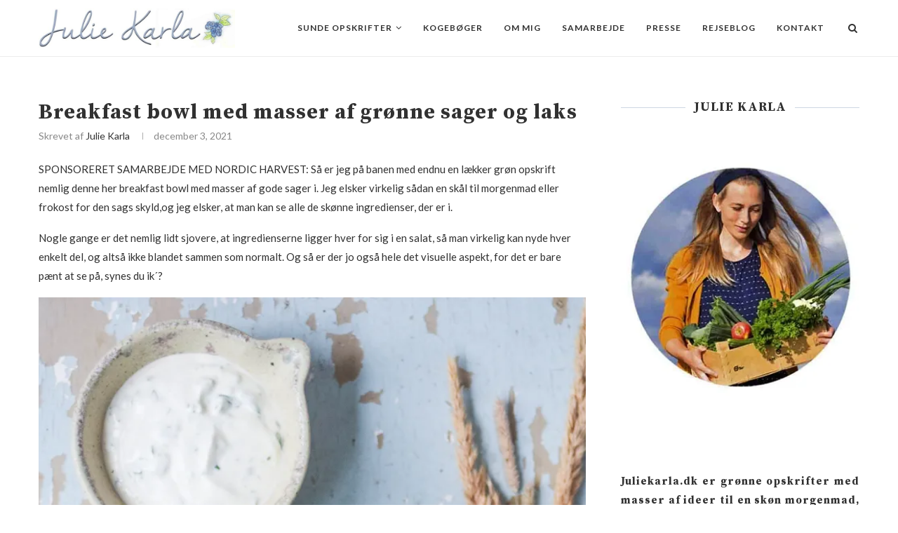

--- FILE ---
content_type: text/html; charset=UTF-8
request_url: https://www.juliekarla.dk/breakfast-bowl-med-masser-af-groenne-sager-og-laks/
body_size: 26133
content:
<!DOCTYPE html><html
lang=da-DK prefix="og: http://ogp.me/ns#"><head><meta
charset="UTF-8"><meta
http-equiv="X-UA-Compatible" content="IE=edge"><meta
name="viewport" content="width=device-width, initial-scale=1"><link
rel=profile href=https://gmpg.org/xfn/11><link
rel=alternate type=application/rss+xml title="JulieKarla RSS Feed" href=https://www.juliekarla.dk/feed/ ><link
rel=alternate type=application/atom+xml title="JulieKarla Atom Feed" href=https://www.juliekarla.dk/feed/atom/ ><link
rel=pingback href=https://www.juliekarla.dk/xmlrpc.php>
<!--[if lt IE 9]> <script src=https://www.juliekarla.dk/wp-content/themes/soledad/js/html5.js></script> <![endif]--><title>Breakfast bowl med masser af grønne sager og laks | JulieKarla</title><meta
name='robots' content='max-image-preview:large'> <script type=application/ld+json>{"@context":"http:\/\/schema.org\/","@type":"Recipe","name":"Breakfast bowl","author":{"@type":"Person","name":"Julie Karla"},"description":"En gr\u00f8n breakfast bowl hvor der er fyldt op med l\u00e6kre gr\u00f8nnesager. B\u00e5de basilikum, iceberg og sennepssalat er at finde foruden svampe, laks og halloumi ost.","datePublished":"2021-12-03T08:33:23+00:00","image":["https:\/\/www.juliekarla.dk\/wp-content\/uploads\/2021\/12\/Breakfast-bowl.jpg","https:\/\/www.juliekarla.dk\/wp-content\/uploads\/2021\/12\/Breakfast-bowl-500x500.jpg","https:\/\/www.juliekarla.dk\/wp-content\/uploads\/2021\/12\/Breakfast-bowl-500x375.jpg","https:\/\/www.juliekarla.dk\/wp-content\/uploads\/2021\/12\/Breakfast-bowl-480x270.jpg"],"recipeYield":["2","2 personer"],"recipeIngredient":["1 dl perlebyg","3 store portobello svampe","1 spsk sm\u00f8r","4 skiver halloumi ost","125 g varmr\u00f8get laks","2 h\u00e5ndfulde Nordic Harvest baby iceberg","2 h\u00e5ndfulde Nordic Harvest sennepssalat","Olivenolie","\u00c6blecidereddike","4 spsk gr\u00e6sk yoghurt","1 spsk mayonnaise","2 spsk finthakket Nordic Harvest basilikum","1 tsk \u00e6blecidereddike","Flagesalt","Friskkv\u00e6rnet peber"],"recipeInstructions":[{"@type":"HowToStep","text":"Skyl perlebyg under koldt vand. Kom i en gryde med letsaltet vand og kog f\u00e6rdig i ca. 20 minutter. Kan evt. g\u00f8res aftenen f\u00f8r.","name":"Skyl perlebyg under koldt vand. Kom i en gryde med letsaltet vand og kog f\u00e6rdig i ca. 20 minutter. Kan evt. g\u00f8res aftenen f\u00f8r.","url":"https:\/\/www.juliekarla.dk\/breakfast-bowl-med-masser-af-groenne-sager-og-laks\/#wprm-recipe-9778-step-0-0"},{"@type":"HowToStep","text":"Sk\u00e6r svampene i skiver og steg dem ved h\u00f8j varme p\u00e5 en pande med sm\u00f8r. L\u00e6g dem til side p\u00e5 en tallerken.","name":"Sk\u00e6r svampene i skiver og steg dem ved h\u00f8j varme p\u00e5 en pande med sm\u00f8r. L\u00e6g dem til side p\u00e5 en tallerken.","url":"https:\/\/www.juliekarla.dk\/breakfast-bowl-med-masser-af-groenne-sager-og-laks\/#wprm-recipe-9778-step-0-1"},{"@type":"HowToStep","text":"P\u00e5 samme pande steg halloumiskiverne spr\u00f8de i lidt olivenolie.","name":"P\u00e5 samme pande steg halloumiskiverne spr\u00f8de i lidt olivenolie.","url":"https:\/\/www.juliekarla.dk\/breakfast-bowl-med-masser-af-groenne-sager-og-laks\/#wprm-recipe-9778-step-0-2"},{"@type":"HowToStep","text":"Pluk laksen i mindre stykker.","name":"Pluk laksen i mindre stykker.","url":"https:\/\/www.juliekarla.dk\/breakfast-bowl-med-masser-af-groenne-sager-og-laks\/#wprm-recipe-9778-step-0-3"},{"@type":"HowToStep","text":"R\u00f8r yoghurt og mayonnaise godt sammen med finthakket frisk basilikum og \u00e6blecidereddike og smag til med salt og peber.","name":"R\u00f8r yoghurt og mayonnaise godt sammen med finthakket frisk basilikum og \u00e6blecidereddike og smag til med salt og peber.","url":"https:\/\/www.juliekarla.dk\/breakfast-bowl-med-masser-af-groenne-sager-og-laks\/#wprm-recipe-9778-step-0-4"},{"@type":"HowToStep","text":"L\u00e6g et par skefulde creme i bunden af to sk\u00e5le.","name":"L\u00e6g et par skefulde creme i bunden af to sk\u00e5le.","url":"https:\/\/www.juliekarla.dk\/breakfast-bowl-med-masser-af-groenne-sager-og-laks\/#wprm-recipe-9778-step-0-5"},{"@type":"HowToStep","text":"Kom derefter iceberg og sennepssalat p\u00e5, der er vendt med lidt olivenolie og \u00e6blecidereddike.","name":"Kom derefter iceberg og sennepssalat p\u00e5, der er vendt med lidt olivenolie og \u00e6blecidereddike.","url":"https:\/\/www.juliekarla.dk\/breakfast-bowl-med-masser-af-groenne-sager-og-laks\/#wprm-recipe-9778-step-0-6"},{"@type":"HowToStep","text":"L\u00e6g perlebyg ved siden af og derefter de stegte svampe, halloumi ost og varmr\u00f8get laks.","name":"L\u00e6g perlebyg ved siden af og derefter de stegte svampe, halloumi ost og varmr\u00f8get laks.","url":"https:\/\/www.juliekarla.dk\/breakfast-bowl-med-masser-af-groenne-sager-og-laks\/#wprm-recipe-9778-step-0-7"}]}</script> <meta
name="description" content="Den lækreste breakfast bowl med masser af grønne sager og varmrøget laks. Røget laks kan også sagtens bruges. I bunden er den skønneste creme med basilikum."><link
rel=canonical href=https://www.juliekarla.dk/breakfast-bowl-med-masser-af-groenne-sager-og-laks/ ><link
rel=publisher href=https://plus.google.com/116584888319471043731/ ><meta
property="og:locale" content="da_DK"><meta
property="og:type" content="article"><meta
property="og:title" content="Breakfast bowl med masser af grønne sager og laks | JulieKarla"><meta
property="og:description" content="Den lækreste breakfast bowl med masser af grønne sager og varmrøget laks. Røget laks kan også sagtens bruges. I bunden er den skønneste creme med basilikum."><meta
property="og:url" content="https://www.juliekarla.dk/breakfast-bowl-med-masser-af-groenne-sager-og-laks/"><meta
property="og:site_name" content="JulieKarla"><meta
property="article:publisher" content="https://www.facebook.com/JulieKarlasKoekken"><meta
property="article:section" content="Frokost"><meta
property="article:published_time" content="2021-12-03T08:33:23+00:00"><meta
property="article:modified_time" content="2021-12-03T08:33:26+00:00"><meta
property="og:updated_time" content="2021-12-03T08:33:26+00:00"><meta
property="og:image" content="https://www.juliekarla.dk/wp-content/uploads/2021/12/Breakfast-bowl-680x1020.jpg"><meta
property="og:image:secure_url" content="https://www.juliekarla.dk/wp-content/uploads/2021/12/Breakfast-bowl-680x1020.jpg"><meta
property="og:image:width" content="680"><meta
property="og:image:height" content="1020"><meta
property="og:image:alt" content="breakfast bowl med svampe"> <script type=application/ld+json>{"@context":"https:\/\/schema.org","@type":"Person","url":"https:\/\/www.juliekarla.dk\/","sameAs":["https:\/\/www.facebook.com\/JulieKarlasKoekken","https:\/\/plus.google.com\/116584888319471043731\/","https:\/\/www.youtube.com\/channel\/UC4534-VhVqHdC-Exb1eZpaA","https:\/\/twitter.com\/JulieKarlaDK"],"@id":"#person","name":"JulieKarla"}</script> <link
rel=dns-prefetch href=//fonts.googleapis.com><link
rel=alternate type=application/rss+xml title="JulieKarla &raquo; Feed" href=https://www.juliekarla.dk/feed/ ><link
rel=alternate type=application/rss+xml title="JulieKarla &raquo;-kommentar-feed" href=https://www.juliekarla.dk/comments/feed/ > <script id=wpp-js src="https://www.juliekarla.dk/wp-content/plugins/wordpress-popular-posts/assets/js/wpp.min.js?ver=7.3.6" data-sampling=0 data-sampling-rate=100 data-api-url=https://www.juliekarla.dk/wp-json/wordpress-popular-posts data-post-id=9774 data-token=dc9da4032d data-lang=0 data-debug=0 type="7737bd642cf620a4d8d9fd96-text/javascript"></script> <link
rel=alternate type=application/rss+xml title="JulieKarla &raquo; Breakfast bowl med masser af grønne sager og laks-kommentar-feed" href=https://www.juliekarla.dk/breakfast-bowl-med-masser-af-groenne-sager-og-laks/feed/ > <script type="7737bd642cf620a4d8d9fd96-text/javascript">(()=>{"use strict";const e=[400,500,600,700,800,900],t=e=>`wprm-min-${e}`,n=e=>`wprm-max-${e}`,s=new Set,o="ResizeObserver"in window,r=o?new ResizeObserver((e=>{for(const t of e)c(t.target)})):null,i=.5/(window.devicePixelRatio||1);function c(s){const o=s.getBoundingClientRect().width||0;for(let r=0;r<e.length;r++){const c=e[r],a=o<=c+i;o>c+i?s.classList.add(t(c)):s.classList.remove(t(c)),a?s.classList.add(n(c)):s.classList.remove(n(c))}}function a(e){s.has(e)||(s.add(e),r&&r.observe(e),c(e))}!function(e=document){e.querySelectorAll(".wprm-recipe").forEach(a)}();if(new MutationObserver((e=>{for(const t of e)for(const e of t.addedNodes)e instanceof Element&&(e.matches?.(".wprm-recipe")&&a(e),e.querySelectorAll?.(".wprm-recipe").forEach(a))})).observe(document.documentElement,{childList:!0,subtree:!0}),!o){let e=0;addEventListener("resize",(()=>{e&&cancelAnimationFrame(e),e=requestAnimationFrame((()=>s.forEach(c)))}),{passive:!0})}})();</script><script type="7737bd642cf620a4d8d9fd96-text/javascript">/*<![CDATA[*/window._wpemojiSettings={"baseUrl":"https:\/\/s.w.org\/images\/core\/emoji\/15.0.3\/72x72\/","ext":".png","svgUrl":"https:\/\/s.w.org\/images\/core\/emoji\/15.0.3\/svg\/","svgExt":".svg","source":{"concatemoji":"https:\/\/www.juliekarla.dk\/wp-includes\/js\/wp-emoji-release.min.js?ver=9d3f67e527e1e2e5ae2c932ccc3db209"}};
/*! This file is auto-generated */
!function(i,n){var o,s,e;function c(e){try{var t={supportTests:e,timestamp:(new Date).valueOf()};sessionStorage.setItem(o,JSON.stringify(t))}catch(e){}}function p(e,t,n){e.clearRect(0,0,e.canvas.width,e.canvas.height),e.fillText(t,0,0);var t=new Uint32Array(e.getImageData(0,0,e.canvas.width,e.canvas.height).data),r=(e.clearRect(0,0,e.canvas.width,e.canvas.height),e.fillText(n,0,0),new Uint32Array(e.getImageData(0,0,e.canvas.width,e.canvas.height).data));return t.every(function(e,t){return e===r[t]})}function u(e,t,n){switch(t){case"flag":return n(e,"\ud83c\udff3\ufe0f\u200d\u26a7\ufe0f","\ud83c\udff3\ufe0f\u200b\u26a7\ufe0f")?!1:!n(e,"\ud83c\uddfa\ud83c\uddf3","\ud83c\uddfa\u200b\ud83c\uddf3")&&!n(e,"\ud83c\udff4\udb40\udc67\udb40\udc62\udb40\udc65\udb40\udc6e\udb40\udc67\udb40\udc7f","\ud83c\udff4\u200b\udb40\udc67\u200b\udb40\udc62\u200b\udb40\udc65\u200b\udb40\udc6e\u200b\udb40\udc67\u200b\udb40\udc7f");case"emoji":return!n(e,"\ud83d\udc26\u200d\u2b1b","\ud83d\udc26\u200b\u2b1b")}return!1}function f(e,t,n){var r="undefined"!=typeof WorkerGlobalScope&&self instanceof WorkerGlobalScope?new OffscreenCanvas(300,150):i.createElement("canvas"),a=r.getContext("2d",{willReadFrequently:!0}),o=(a.textBaseline="top",a.font="600 32px Arial",{});return e.forEach(function(e){o[e]=t(a,e,n)}),o}function t(e){var t=i.createElement("script");t.src=e,t.defer=!0,i.head.appendChild(t)}"undefined"!=typeof Promise&&(o="wpEmojiSettingsSupports",s=["flag","emoji"],n.supports={everything:!0,everythingExceptFlag:!0},e=new Promise(function(e){i.addEventListener("DOMContentLoaded",e,{once:!0})}),new Promise(function(t){var n=function(){try{var e=JSON.parse(sessionStorage.getItem(o));if("object"==typeof e&&"number"==typeof e.timestamp&&(new Date).valueOf()<e.timestamp+604800&&"object"==typeof e.supportTests)return e.supportTests}catch(e){}return null}();if(!n){if("undefined"!=typeof Worker&&"undefined"!=typeof OffscreenCanvas&&"undefined"!=typeof URL&&URL.createObjectURL&&"undefined"!=typeof Blob)try{var e="postMessage("+f.toString()+"("+[JSON.stringify(s),u.toString(),p.toString()].join(",")+"));",r=new Blob([e],{type:"text/javascript"}),a=new Worker(URL.createObjectURL(r),{name:"wpTestEmojiSupports"});return void(a.onmessage=function(e){c(n=e.data),a.terminate(),t(n)})}catch(e){}c(n=f(s,u,p))}t(n)}).then(function(e){for(var t in e)n.supports[t]=e[t],n.supports.everything=n.supports.everything&&n.supports[t],"flag"!==t&&(n.supports.everythingExceptFlag=n.supports.everythingExceptFlag&&n.supports[t]);n.supports.everythingExceptFlag=n.supports.everythingExceptFlag&&!n.supports.flag,n.DOMReady=!1,n.readyCallback=function(){n.DOMReady=!0}}).then(function(){return e}).then(function(){var e;n.supports.everything||(n.readyCallback(),(e=n.source||{}).concatemoji?t(e.concatemoji):e.wpemoji&&e.twemoji&&(t(e.twemoji),t(e.wpemoji)))}))}((window,document),window._wpemojiSettings);/*]]>*/</script> <style id=wp-emoji-styles-inline-css>img.wp-smiley,img.emoji{display:inline !important;border:none !important;box-shadow:none !important;height:1em !important;width:1em !important;margin:0
0.07em !important;vertical-align:-0.1em !important;background:none !important;padding:0
!important}</style><link
rel=stylesheet href=https://www.juliekarla.dk/wp-content/cache/minify/a5ff7.css media=all><style id=wp-block-library-theme-inline-css>.wp-block-audio :where(figcaption){color:#555;font-size:13px;text-align:center}.is-dark-theme .wp-block-audio :where(figcaption){color:#ffffffa6}.wp-block-audio{margin:0
0 1em}.wp-block-code{border:1px
solid #ccc;border-radius:4px;font-family:Menlo,Consolas,monaco,monospace;padding:.8em 1em}.wp-block-embed :where(figcaption){color:#555;font-size:13px;text-align:center}.is-dark-theme .wp-block-embed :where(figcaption){color:#ffffffa6}.wp-block-embed{margin:0
0 1em}.blocks-gallery-caption{color:#555;font-size:13px;text-align:center}.is-dark-theme .blocks-gallery-caption{color:#ffffffa6}:root :where(.wp-block-image figcaption){color:#555;font-size:13px;text-align:center}.is-dark-theme :root :where(.wp-block-image figcaption){color:#ffffffa6}.wp-block-image{margin:0
0 1em}.wp-block-pullquote{border-bottom:4px solid;border-top:4px solid;color:currentColor;margin-bottom:1.75em}.wp-block-pullquote cite,.wp-block-pullquote footer,.wp-block-pullquote__citation{color:currentColor;font-size:.8125em;font-style:normal;text-transform:uppercase}.wp-block-quote{border-left:.25em solid;margin:0
0 1.75em;padding-left:1em}.wp-block-quote cite,.wp-block-quote
footer{color:currentColor;font-size:.8125em;font-style:normal;position:relative}.wp-block-quote.has-text-align-right{border-left:none;border-right:.25em solid;padding-left:0;padding-right:1em}.wp-block-quote.has-text-align-center{border:none;padding-left:0}.wp-block-quote.is-large,.wp-block-quote.is-style-large,.wp-block-quote.is-style-plain{border:none}.wp-block-search .wp-block-search__label{font-weight:700}.wp-block-search__button{border:1px
solid #ccc;padding:.375em .625em}:where(.wp-block-group.has-background){padding:1.25em 2.375em}.wp-block-separator.has-css-opacity{opacity:.4}.wp-block-separator{border:none;border-bottom:2px solid;margin-left:auto;margin-right:auto}.wp-block-separator.has-alpha-channel-opacity{opacity:1}.wp-block-separator:not(.is-style-wide):not(.is-style-dots){width:100px}.wp-block-separator.has-background:not(.is-style-dots){border-bottom:none;height:1px}.wp-block-separator.has-background:not(.is-style-wide):not(.is-style-dots){height:2px}.wp-block-table{margin:0
0 1em}.wp-block-table td,.wp-block-table
th{word-break:normal}.wp-block-table :where(figcaption){color:#555;font-size:13px;text-align:center}.is-dark-theme .wp-block-table :where(figcaption){color:#ffffffa6}.wp-block-video :where(figcaption){color:#555;font-size:13px;text-align:center}.is-dark-theme .wp-block-video :where(figcaption){color:#ffffffa6}.wp-block-video{margin:0
0 1em}:root :where(.wp-block-template-part.has-background){margin-bottom:0;margin-top:0;padding:1.25em 2.375em}</style><link
rel=stylesheet href=https://www.juliekarla.dk/wp-content/cache/minify/1918d.css media=all><style id=classic-theme-styles-inline-css>/*! This file is auto-generated */
.wp-block-button__link{color:#fff;background-color:#32373c;border-radius:9999px;box-shadow:none;text-decoration:none;padding:calc(.667em + 2px) calc(1.333em + 2px);font-size:1.125em}.wp-block-file__button{background:#32373c;color:#fff;text-decoration:none}</style><style id=global-styles-inline-css>/*<![CDATA[*/:root{--wp--preset--aspect-ratio--square:1;--wp--preset--aspect-ratio--4-3:4/3;--wp--preset--aspect-ratio--3-4:3/4;--wp--preset--aspect-ratio--3-2:3/2;--wp--preset--aspect-ratio--2-3:2/3;--wp--preset--aspect-ratio--16-9:16/9;--wp--preset--aspect-ratio--9-16:9/16;--wp--preset--color--black:#000;--wp--preset--color--cyan-bluish-gray:#abb8c3;--wp--preset--color--white:#fff;--wp--preset--color--pale-pink:#f78da7;--wp--preset--color--vivid-red:#cf2e2e;--wp--preset--color--luminous-vivid-orange:#ff6900;--wp--preset--color--luminous-vivid-amber:#fcb900;--wp--preset--color--light-green-cyan:#7bdcb5;--wp--preset--color--vivid-green-cyan:#00d084;--wp--preset--color--pale-cyan-blue:#8ed1fc;--wp--preset--color--vivid-cyan-blue:#0693e3;--wp--preset--color--vivid-purple:#9b51e0;--wp--preset--gradient--vivid-cyan-blue-to-vivid-purple:linear-gradient(135deg,rgba(6,147,227,1) 0%,rgb(155,81,224) 100%);--wp--preset--gradient--light-green-cyan-to-vivid-green-cyan:linear-gradient(135deg,rgb(122,220,180) 0%,rgb(0,208,130) 100%);--wp--preset--gradient--luminous-vivid-amber-to-luminous-vivid-orange:linear-gradient(135deg,rgba(252,185,0,1) 0%,rgba(255,105,0,1) 100%);--wp--preset--gradient--luminous-vivid-orange-to-vivid-red:linear-gradient(135deg,rgba(255,105,0,1) 0%,rgb(207,46,46) 100%);--wp--preset--gradient--very-light-gray-to-cyan-bluish-gray:linear-gradient(135deg,rgb(238,238,238) 0%,rgb(169,184,195) 100%);--wp--preset--gradient--cool-to-warm-spectrum:linear-gradient(135deg,rgb(74,234,220) 0%,rgb(151,120,209) 20%,rgb(207,42,186) 40%,rgb(238,44,130) 60%,rgb(251,105,98) 80%,rgb(254,248,76) 100%);--wp--preset--gradient--blush-light-purple:linear-gradient(135deg,rgb(255,206,236) 0%,rgb(152,150,240) 100%);--wp--preset--gradient--blush-bordeaux:linear-gradient(135deg,rgb(254,205,165) 0%,rgb(254,45,45) 50%,rgb(107,0,62) 100%);--wp--preset--gradient--luminous-dusk:linear-gradient(135deg,rgb(255,203,112) 0%,rgb(199,81,192) 50%,rgb(65,88,208) 100%);--wp--preset--gradient--pale-ocean:linear-gradient(135deg,rgb(255,245,203) 0%,rgb(182,227,212) 50%,rgb(51,167,181) 100%);--wp--preset--gradient--electric-grass:linear-gradient(135deg,rgb(202,248,128) 0%,rgb(113,206,126) 100%);--wp--preset--gradient--midnight:linear-gradient(135deg,rgb(2,3,129) 0%,rgb(40,116,252) 100%);--wp--preset--font-size--small:12px;--wp--preset--font-size--medium:20px;--wp--preset--font-size--large:32px;--wp--preset--font-size--x-large:42px;--wp--preset--font-size--normal:14px;--wp--preset--font-size--huge:42px;--wp--preset--spacing--20:0.44rem;--wp--preset--spacing--30:0.67rem;--wp--preset--spacing--40:1rem;--wp--preset--spacing--50:1.5rem;--wp--preset--spacing--60:2.25rem;--wp--preset--spacing--70:3.38rem;--wp--preset--spacing--80:5.06rem;--wp--preset--shadow--natural:6px 6px 9px rgba(0, 0, 0, 0.2);--wp--preset--shadow--deep:12px 12px 50px rgba(0, 0, 0, 0.4);--wp--preset--shadow--sharp:6px 6px 0px rgba(0, 0, 0, 0.2);--wp--preset--shadow--outlined:6px 6px 0px -3px rgba(255, 255, 255, 1), 6px 6px rgba(0, 0, 0, 1);--wp--preset--shadow--crisp:6px 6px 0px rgba(0, 0, 0, 1)}:where(.is-layout-flex){gap:0.5em}:where(.is-layout-grid){gap:0.5em}body .is-layout-flex{display:flex}.is-layout-flex{flex-wrap:wrap;align-items:center}.is-layout-flex>:is(*,div){margin:0}body .is-layout-grid{display:grid}.is-layout-grid>:is(*,div){margin:0}:where(.wp-block-columns.is-layout-flex){gap:2em}:where(.wp-block-columns.is-layout-grid){gap:2em}:where(.wp-block-post-template.is-layout-flex){gap:1.25em}:where(.wp-block-post-template.is-layout-grid){gap:1.25em}.has-black-color{color:var(--wp--preset--color--black) !important}.has-cyan-bluish-gray-color{color:var(--wp--preset--color--cyan-bluish-gray) !important}.has-white-color{color:var(--wp--preset--color--white) !important}.has-pale-pink-color{color:var(--wp--preset--color--pale-pink) !important}.has-vivid-red-color{color:var(--wp--preset--color--vivid-red) !important}.has-luminous-vivid-orange-color{color:var(--wp--preset--color--luminous-vivid-orange) !important}.has-luminous-vivid-amber-color{color:var(--wp--preset--color--luminous-vivid-amber) !important}.has-light-green-cyan-color{color:var(--wp--preset--color--light-green-cyan) !important}.has-vivid-green-cyan-color{color:var(--wp--preset--color--vivid-green-cyan) !important}.has-pale-cyan-blue-color{color:var(--wp--preset--color--pale-cyan-blue) !important}.has-vivid-cyan-blue-color{color:var(--wp--preset--color--vivid-cyan-blue) !important}.has-vivid-purple-color{color:var(--wp--preset--color--vivid-purple) !important}.has-black-background-color{background-color:var(--wp--preset--color--black) !important}.has-cyan-bluish-gray-background-color{background-color:var(--wp--preset--color--cyan-bluish-gray) !important}.has-white-background-color{background-color:var(--wp--preset--color--white) !important}.has-pale-pink-background-color{background-color:var(--wp--preset--color--pale-pink) !important}.has-vivid-red-background-color{background-color:var(--wp--preset--color--vivid-red) !important}.has-luminous-vivid-orange-background-color{background-color:var(--wp--preset--color--luminous-vivid-orange) !important}.has-luminous-vivid-amber-background-color{background-color:var(--wp--preset--color--luminous-vivid-amber) !important}.has-light-green-cyan-background-color{background-color:var(--wp--preset--color--light-green-cyan) !important}.has-vivid-green-cyan-background-color{background-color:var(--wp--preset--color--vivid-green-cyan) !important}.has-pale-cyan-blue-background-color{background-color:var(--wp--preset--color--pale-cyan-blue) !important}.has-vivid-cyan-blue-background-color{background-color:var(--wp--preset--color--vivid-cyan-blue) !important}.has-vivid-purple-background-color{background-color:var(--wp--preset--color--vivid-purple) !important}.has-black-border-color{border-color:var(--wp--preset--color--black) !important}.has-cyan-bluish-gray-border-color{border-color:var(--wp--preset--color--cyan-bluish-gray) !important}.has-white-border-color{border-color:var(--wp--preset--color--white) !important}.has-pale-pink-border-color{border-color:var(--wp--preset--color--pale-pink) !important}.has-vivid-red-border-color{border-color:var(--wp--preset--color--vivid-red) !important}.has-luminous-vivid-orange-border-color{border-color:var(--wp--preset--color--luminous-vivid-orange) !important}.has-luminous-vivid-amber-border-color{border-color:var(--wp--preset--color--luminous-vivid-amber) !important}.has-light-green-cyan-border-color{border-color:var(--wp--preset--color--light-green-cyan) !important}.has-vivid-green-cyan-border-color{border-color:var(--wp--preset--color--vivid-green-cyan) !important}.has-pale-cyan-blue-border-color{border-color:var(--wp--preset--color--pale-cyan-blue) !important}.has-vivid-cyan-blue-border-color{border-color:var(--wp--preset--color--vivid-cyan-blue) !important}.has-vivid-purple-border-color{border-color:var(--wp--preset--color--vivid-purple) !important}.has-vivid-cyan-blue-to-vivid-purple-gradient-background{background:var(--wp--preset--gradient--vivid-cyan-blue-to-vivid-purple) !important}.has-light-green-cyan-to-vivid-green-cyan-gradient-background{background:var(--wp--preset--gradient--light-green-cyan-to-vivid-green-cyan) !important}.has-luminous-vivid-amber-to-luminous-vivid-orange-gradient-background{background:var(--wp--preset--gradient--luminous-vivid-amber-to-luminous-vivid-orange) !important}.has-luminous-vivid-orange-to-vivid-red-gradient-background{background:var(--wp--preset--gradient--luminous-vivid-orange-to-vivid-red) !important}.has-very-light-gray-to-cyan-bluish-gray-gradient-background{background:var(--wp--preset--gradient--very-light-gray-to-cyan-bluish-gray) !important}.has-cool-to-warm-spectrum-gradient-background{background:var(--wp--preset--gradient--cool-to-warm-spectrum) !important}.has-blush-light-purple-gradient-background{background:var(--wp--preset--gradient--blush-light-purple) !important}.has-blush-bordeaux-gradient-background{background:var(--wp--preset--gradient--blush-bordeaux) !important}.has-luminous-dusk-gradient-background{background:var(--wp--preset--gradient--luminous-dusk) !important}.has-pale-ocean-gradient-background{background:var(--wp--preset--gradient--pale-ocean) !important}.has-electric-grass-gradient-background{background:var(--wp--preset--gradient--electric-grass) !important}.has-midnight-gradient-background{background:var(--wp--preset--gradient--midnight) !important}.has-small-font-size{font-size:var(--wp--preset--font-size--small) !important}.has-medium-font-size{font-size:var(--wp--preset--font-size--medium) !important}.has-large-font-size{font-size:var(--wp--preset--font-size--large) !important}.has-x-large-font-size{font-size:var(--wp--preset--font-size--x-large) !important}:where(.wp-block-post-template.is-layout-flex){gap:1.25em}:where(.wp-block-post-template.is-layout-grid){gap:1.25em}:where(.wp-block-columns.is-layout-flex){gap:2em}:where(.wp-block-columns.is-layout-grid){gap:2em}:root :where(.wp-block-pullquote){font-size:1.5em;line-height:1.6}/*]]>*/</style><link
rel=stylesheet id=penci-oswald-css href='//fonts.googleapis.com/css?family=Oswald%3A400&#038;ver=9d3f67e527e1e2e5ae2c932ccc3db209' type=text/css media=all><link
rel=stylesheet href=https://www.juliekarla.dk/wp-content/cache/minify/5966c.css media=all><link
rel=stylesheet id=penci-fonts-css href='//fonts.googleapis.com/css?family=PT+Serif%3A300%2C300italic%2C400%2C400italic%2C500%2C500italic%2C700%2C700italic%2C800%2C800italic%7CPlayfair+Display+SC%3A300%2C300italic%2C400%2C400italic%2C500%2C500italic%2C700%2C700italic%2C800%2C800italic%7CMontserrat%3A300%2C300italic%2C400%2C400italic%2C500%2C500italic%2C700%2C700italic%2C800%2C800italic%7CSource+Serif+Pro%3A300%2C300italic%2C400%2C400italic%2C500%2C500italic%2C700%2C700italic%2C800%2C800italic%7CLato%3A300%2C300italic%2C400%2C400italic%2C500%2C500italic%2C700%2C700italic%2C800%2C800italic%26subset%3Dcyrillic%2Ccyrillic-ext%2Cgreek%2Cgreek-ext%2Clatin-ext&#038;ver=1.0' type=text/css media=all><link
rel=stylesheet href=https://www.juliekarla.dk/wp-content/cache/minify/70c80.css media=all> <script src="https://www.juliekarla.dk/wp-includes/js/jquery/jquery.min.js?ver=3.7.1" id=jquery-core-js type="7737bd642cf620a4d8d9fd96-text/javascript"></script> <script src="https://www.juliekarla.dk/wp-includes/js/jquery/jquery-migrate.min.js?ver=3.4.1" id=jquery-migrate-js type="7737bd642cf620a4d8d9fd96-text/javascript"></script> <link
rel=https://api.w.org/ href=https://www.juliekarla.dk/wp-json/ ><link
rel=alternate title=JSON type=application/json href=https://www.juliekarla.dk/wp-json/wp/v2/posts/9774><link
rel=EditURI type=application/rsd+xml title=RSD href=https://www.juliekarla.dk/xmlrpc.php?rsd><link
rel=shortlink href='https://www.juliekarla.dk/?p=9774'><link
rel=alternate title="oEmbed (JSON)" type=application/json+oembed href="https://www.juliekarla.dk/wp-json/oembed/1.0/embed?url=https%3A%2F%2Fwww.juliekarla.dk%2Fbreakfast-bowl-med-masser-af-groenne-sager-og-laks%2F"><link
rel=alternate title="oEmbed (XML)" type=text/xml+oembed href="https://www.juliekarla.dk/wp-json/oembed/1.0/embed?url=https%3A%2F%2Fwww.juliekarla.dk%2Fbreakfast-bowl-med-masser-af-groenne-sager-og-laks%2F&#038;format=xml"> <script type="7737bd642cf620a4d8d9fd96-text/javascript">var ajaxurl="https://www.juliekarla.dk/wp-admin/admin-ajax.php";</script> <style></style><style></style><style>/*<![CDATA[*/html body .wprm-recipe-container{color:#333}html body .wprm-recipe-container a.wprm-recipe-print{color:#333}html body .wprm-recipe-container a.wprm-recipe-print:hover{color:#333}html body .wprm-recipe-container .wprm-recipe{background-color:#fff}html body .wprm-recipe-container .wprm-recipe{border-color:#aaa}html body .wprm-recipe-container .wprm-recipe-tastefully-simple .wprm-recipe-time-container{border-color:#aaa}html body .wprm-recipe-container .wprm-recipe .wprm-color-border{border-color:#aaa}html body .wprm-recipe-container
a{color:#1e73be}html body .wprm-recipe-container .wprm-recipe-tastefully-simple .wprm-recipe-name{color:#6193bf}html body .wprm-recipe-container .wprm-recipe-tastefully-simple .wprm-recipe-header{color:#6193bf}html body .wprm-recipe-container
h1{color:#6193bf}html body .wprm-recipe-container
h2{color:#6193bf}html body .wprm-recipe-container
h3{color:#6193bf}html body .wprm-recipe-container
h4{color:#6193bf}html body .wprm-recipe-container
h5{color:#6193bf}html body .wprm-recipe-container
h6{color:#6193bf}html body .wprm-recipe-container svg
path{fill:#343434}html body .wprm-recipe-container svg
rect{fill:#343434}html body .wprm-recipe-container svg
polygon{stroke:#343434}html body .wprm-recipe-container .wprm-rating-star-full svg
polygon{fill:#343434}html body .wprm-recipe-container .wprm-recipe .wprm-color-accent{background-color:#2c3e50}html body .wprm-recipe-container .wprm-recipe .wprm-color-accent{color:#fff}html body .wprm-recipe-container .wprm-recipe .wprm-color-accent a.wprm-recipe-print{color:#fff}html body .wprm-recipe-container .wprm-recipe .wprm-color-accent a.wprm-recipe-print:hover{color:#fff}html body .wprm-recipe-container .wprm-recipe-colorful .wprm-recipe-header{background-color:#2c3e50}html body .wprm-recipe-container .wprm-recipe-colorful .wprm-recipe-header{color:#fff}html body .wprm-recipe-container .wprm-recipe-colorful .wprm-recipe-meta>div{background-color:#3498db}html body .wprm-recipe-container .wprm-recipe-colorful .wprm-recipe-meta>div{color:#fff}html body .wprm-recipe-container .wprm-recipe-colorful .wprm-recipe-meta > div a.wprm-recipe-print{color:#fff}html body .wprm-recipe-container .wprm-recipe-colorful .wprm-recipe-meta > div a.wprm-recipe-print:hover{color:#fff}.wprm-rating-star svg
polygon{stroke:#343434}.wprm-rating-star.wprm-rating-star-full svg
polygon{fill:#343434}html body .wprm-recipe-container .wprm-recipe-instruction-image{text-align:left}html body .wprm-recipe-container li.wprm-recipe-ingredient{list-style-type:disc}html body .wprm-recipe-container li.wprm-recipe-instruction{list-style-type:decimal}.tippy-box[data-theme~="wprm"]{background-color:#333;color:#FFF}.tippy-box[data-theme~="wprm"][data-placement^="top"]>.tippy-arrow::before{border-top-color:#333}.tippy-box[data-theme~="wprm"][data-placement^="bottom"]>.tippy-arrow::before{border-bottom-color:#333}.tippy-box[data-theme~="wprm"][data-placement^="left"]>.tippy-arrow::before{border-left-color:#333}.tippy-box[data-theme~="wprm"][data-placement^="right"]>.tippy-arrow::before{border-right-color:#333}.tippy-box[data-theme~="wprm"] a{color:#FFF}.wprm-comment-rating
svg{width:18px !important;height:18px !important}img.wprm-comment-rating{width:90px !important;height:18px !important}body{--comment-rating-star-color:#343434}body{--wprm-popup-font-size:16px}body{--wprm-popup-background:#fff}body{--wprm-popup-title:#000}body{--wprm-popup-content:#444}body{--wprm-popup-button-background:#444}body{--wprm-popup-button-text:#fff}body{--wprm-popup-accent:#747B2D}/*]]>*/</style><style>.wprm-glossary-term{color:#5A822B;text-decoration:underline;cursor:help}</style><script type="7737bd642cf620a4d8d9fd96-text/javascript">var portfolioDataJs=portfolioDataJs||[];</script> <style id=wpp-loading-animation-styles>@-webkit-keyframes
bgslide{from{background-position-x:0}to{background-position-x:-200%}}@keyframes
bgslide{from{background-position-x:0}to{background-position-x:-200%}}.wpp-widget-block-placeholder,.wpp-shortcode-placeholder{margin:0
auto;width:60px;height:3px;background:#dd3737;background:linear-gradient(90deg,#dd3737 0%,#571313 10%,#dd3737 100%);background-size:200% auto;border-radius:3px;-webkit-animation:bgslide 1s infinite linear;animation:bgslide 1s infinite linear}</style><style>.penci-image-holder:before{padding-top:135.4%}.penci-megamenu .penci-image-holder:before{padding-top:100%}h1, h2, h3, h4, h5, h6, h2.penci-heading-video, #navigation .menu li a, .penci-photo-2-effect figcaption h2, .headline-title, a.penci-topbar-post-title, #sidebar-nav .menu li a, .penci-slider .pencislider-container .pencislider-content .pencislider-title, .penci-slider
.pencislider-container .pencislider-content .pencislider-button,
.author-quote span, .penci-more-link a.more-link, .penci-post-share-box .dt-share, .post-share a .dt-share, .author-content h5, .post-pagination h5, .post-box-title, .penci-countdown .countdown-amount, .penci-countdown .countdown-period, .penci-pagination a, .penci-pagination .disable-url, ul.footer-socials li a span,
.widget input[type="submit"], .widget button[type="submit"], .penci-sidebar-content .widget-title, #respond h3.comment-reply-title span, .widget-social.show-text a span, .footer-widget-wrapper .widget .widget-title,
.container.penci-breadcrumb span, .container.penci-breadcrumb span a, .penci-container-inside.penci-breadcrumb span, .penci-container-inside.penci-breadcrumb span a, .container.penci-breadcrumb span, .container.penci-breadcrumb span a, .error-404 .go-back-home a, .post-entry .penci-portfolio-filter ul li a, .penci-portfolio-filter ul li a, .portfolio-overlay-content .portfolio-short .portfolio-title a, .home-featured-cat-content .magcat-detail h3 a, .post-entry blockquote cite,
.post-entry blockquote .author, .tags-share-box.hide-tags.page-share .share-title, .widget ul.side-newsfeed li .side-item .side-item-text h4 a, .thecomment .comment-text span.author, .thecomment .comment-text span.author a, .post-comments span.reply a, #respond h3, #respond label, .wpcf7 label, #respond #submit, .wpcf7 input[type="submit"], .widget_wysija input[type="submit"], .archive-box span,
.archive-box h1, .gallery .gallery-caption, .contact-form input[type=submit], ul.penci-topbar-menu > li a, div.penci-topbar-menu > ul > li a, .featured-style-29 .penci-featured-slider-button a, .pencislider-container .pencislider-content .pencislider-title, .pencislider-container
.pencislider-content .pencislider-button, ul.homepage-featured-boxes .penci-fea-in.boxes-style-3 h4 span span, .pencislider-container .pencislider-content .pencislider-button, .woocommerce div.product .woocommerce-tabs .panel #respond .comment-reply-title, .penci-recipe-index-wrap .penci-index-more-link a, .penci-menu-hbg .menu li a, #sidebar-nav .menu li a, .penci-readmore-btn.penci-btn-make-button a,
.bos_searchbox_widget_class #flexi_searchbox h1, .bos_searchbox_widget_class #flexi_searchbox h2, .bos_searchbox_widget_class #flexi_searchbox h3, .bos_searchbox_widget_class #flexi_searchbox h4,
.bos_searchbox_widget_class #flexi_searchbox #b_searchboxInc .b_submitButton_wrapper .b_submitButton:hover, .bos_searchbox_widget_class #flexi_searchbox #b_searchboxInc .b_submitButton_wrapper .b_submitButton,
.penci-featured-cat-seemore.penci-btn-make-button a, .penci-menu-hbg-inner .penci-hbg_sitetitle{font-family:'Source Serif Pro',serif;font-weight:normal}.featured-style-29 .penci-featured-slider-button a, #bbpress-forums #bbp-search-form
.button{font-weight:bold}body, textarea, #respond textarea, .widget input[type="text"], .widget input[type="email"], .widget input[type="date"], .widget input[type="number"], .wpcf7 textarea, .mc4wp-form input, #respond input, .wpcf7 input, #searchform input.search-input, ul.homepage-featured-boxes .penci-fea-in
h4, .widget.widget_categories ul li span.category-item-count, .about-widget .about-me-heading, .widget ul.side-newsfeed li .side-item .side-item-text .side-item-meta{font-family:'Lato',sans-serif}p{line-height:1.8}#navigation .menu li a, .penci-menu-hbg .menu li a, #sidebar-nav .menu li
a{font-family:'Lato',sans-serif;font-weight:normal}.penci-hide-tagupdated{display:none !important}.header-slogan .header-slogan-text{font-style:normal}.header-slogan .header-slogan-text{font-weight:normal}body, .widget ul li
a{font-size:15px}.widget ul li, .post-entry, p, .post-entry
p{font-size:15px;line-height:1.8}h1, h2, h3, h4, h5, h6, #sidebar-nav .menu li a, #navigation .menu li a, a.penci-topbar-post-title, .penci-slider .pencislider-container .pencislider-content .pencislider-title, .penci-slider .pencislider-container .pencislider-content .pencislider-button,
.headline-title, .author-quote span, .penci-more-link a.more-link, .author-content h5, .post-pagination h5, .post-box-title, .penci-countdown .countdown-amount, .penci-countdown .countdown-period, .penci-pagination a, .penci-pagination .disable-url, ul.footer-socials li a span,
.penci-sidebar-content .widget-title, #respond h3.comment-reply-title span, .widget-social.show-text a span, .footer-widget-wrapper .widget .widget-title, .error-404 .go-back-home a, .home-featured-cat-content .magcat-detail h3 a, .post-entry blockquote cite, .pencislider-container .pencislider-content .pencislider-title, .pencislider-container
.pencislider-content .pencislider-button, .post-entry blockquote .author, .tags-share-box.hide-tags.page-share .share-title, .widget ul.side-newsfeed li .side-item .side-item-text h4 a, .thecomment .comment-text span.author, .thecomment .comment-text span.author a, #respond h3, #respond label, .wpcf7 label, #respond #submit, .wpcf7 input[type="submit"], .widget_wysija input[type="submit"], .archive-box span,
.archive-box h1, .gallery .gallery-caption, .widget input[type="submit"], .widget button[type="submit"], .contact-form input[type=submit], ul.penci-topbar-menu > li a, div.penci-topbar-menu > ul > li a, .penci-recipe-index-wrap .penci-index-more-link a, #bbpress-forums #bbp-search-form .button, .penci-menu-hbg .menu li a, #sidebar-nav .menu li a, .penci-readmore-btn.penci-btn-make-button a, .penci-featured-cat-seemore.penci-btn-make-button a, .penci-menu-hbg-inner .penci-hbg_sitetitle{font-weight:bold}.featured-area .penci-image-holder, .featured-area .penci-slider4-overlay, .featured-area .penci-slide-overlay .overlay-link, .featured-style-29 .featured-slider-overlay,.penci-slider38-overlay{border-radius:;-webkit-border-radius: }.penci-featured-content-right:before{border-top-right-radius:;border-bottom-right-radius: }.penci-flat-overlay .penci-slide-overlay .penci-mag-featured-content:before{border-bottom-left-radius:;border-bottom-right-radius: }.container-single .post-image{border-radius:;-webkit-border-radius: }.penci-mega-thumbnail .penci-image-holder{border-radius:;-webkit-border-radius: }#navigation .menu li a, .penci-menu-hbg .menu li a, #sidebar-nav .menu li
a{font-weight:600}body.penci-body-boxed{background-image:url(https://soledad.pencidesign.com/soledad-food/wp-content/uploads/sites/2/2017/06/background-food.jpg)}body.penci-body-boxed{background-repeat:repeat}body.penci-body-boxed{background-attachment:fixed}body.penci-body-boxed{background-size:auto}#header .inner-header
.container{padding:40px
0}#logo
a{max-width:1181px}@media only screen and (max-width: 960px) and (min-width: 768px){#logo
img{max-width:100%}}.penci-menuhbg-toggle:hover .lines-button:after, .penci-menuhbg-toggle:hover .penci-lines:before, .penci-menuhbg-toggle:hover .penci-lines:after{background:#9dadc6}a, .post-entry .penci-portfolio-filter ul li a:hover, .penci-portfolio-filter ul li a:hover, .penci-portfolio-filter ul li.active a, .post-entry .penci-portfolio-filter ul li.active a, .penci-countdown .countdown-amount, .archive-box h1, .post-entry a, .container.penci-breadcrumb span a:hover, .post-entry blockquote:before, .post-entry blockquote cite, .post-entry blockquote .author, .wpb_text_column blockquote:before, .wpb_text_column blockquote cite, .wpb_text_column blockquote .author, .penci-pagination a:hover, ul.penci-topbar-menu > li a:hover, div.penci-topbar-menu > ul > li a:hover, .penci-recipe-heading a.penci-recipe-print, .main-nav-social a:hover, .widget-social .remove-circle a:hover i, .penci-recipe-index .cat > a.penci-cat-name, #bbpress-forums li.bbp-body ul.forum li.bbp-forum-info a:hover, #bbpress-forums li.bbp-body ul.topic li.bbp-topic-title a:hover, #bbpress-forums li.bbp-body ul.forum li.bbp-forum-info .bbp-forum-content a, #bbpress-forums li.bbp-body ul.topic p.bbp-topic-meta a, #bbpress-forums .bbp-breadcrumb a:hover, #bbpress-forums .bbp-forum-freshness a:hover, #bbpress-forums .bbp-topic-freshness a:hover, #buddypress ul.item-list li div.item-title a, #buddypress ul.item-list li h4 a, #buddypress .activity-header a:first-child, #buddypress .comment-meta a:first-child, #buddypress .acomment-meta a:first-child, div.bbp-template-notice a:hover, .penci-menu-hbg .menu li a .indicator:hover, .penci-menu-hbg .menu li a:hover, #sidebar-nav .menu li a:hover, .penci-rlt-popup .rltpopup-meta .rltpopup-title:hover{color:#9dadc6}.penci-home-popular-post ul.slick-dots li button:hover, .penci-home-popular-post ul.slick-dots li.slick-active button, .post-entry blockquote .author span:after, .error-image:after, .error-404 .go-back-home a:after, .penci-header-signup-form, .woocommerce span.onsale, .woocommerce #respond input#submit:hover, .woocommerce a.button:hover, .woocommerce button.button:hover, .woocommerce input.button:hover, .woocommerce nav.woocommerce-pagination ul li span.current, .woocommerce div.product .entry-summary div[itemprop="description"]:before, .woocommerce div.product .entry-summary div[itemprop="description"] blockquote .author span:after, .woocommerce div.product .woocommerce-tabs #tab-description blockquote .author span:after, .woocommerce #respond input#submit.alt:hover, .woocommerce a.button.alt:hover, .woocommerce button.button.alt:hover, .woocommerce input.button.alt:hover, #top-search.shoping-cart-icon > a > span, #penci-demobar .buy-button, #penci-demobar .buy-button:hover, .penci-recipe-heading a.penci-recipe-print:hover, .penci-review-process span, .penci-review-score-total, #navigation.menu-style-2 ul.menu ul:before, #navigation.menu-style-2 .menu ul ul:before, .penci-go-to-top-floating, .post-entry.blockquote-style-2 blockquote:before, #bbpress-forums #bbp-search-form .button, #bbpress-forums #bbp-search-form .button:hover, .wrapper-boxed .bbp-pagination-links span.current, #bbpress-forums #bbp_reply_submit:hover, #bbpress-forums #bbp_topic_submit:hover, #buddypress .dir-search input[type=submit], #buddypress .groups-members-search input[type=submit], #buddypress button:hover, #buddypress a.button:hover, #buddypress a.button:focus, #buddypress input[type=button]:hover, #buddypress input[type=reset]:hover, #buddypress ul.button-nav li a:hover, #buddypress ul.button-nav li.current a, #buddypress div.generic-button a:hover, #buddypress .comment-reply-link:hover, #buddypress input[type=submit]:hover, #buddypress div.pagination .pagination-links .current, #buddypress div.item-list-tabs ul li.selected a, #buddypress div.item-list-tabs ul li.current a, #buddypress div.item-list-tabs ul li a:hover, #buddypress table.notifications thead tr, #buddypress table.notifications-settings thead tr, #buddypress table.profile-settings thead tr, #buddypress table.profile-fields thead tr, #buddypress table.wp-profile-fields thead tr, #buddypress table.messages-notices thead tr, #buddypress table.forum thead tr, #buddypress input[type=submit]{background-color:#9dadc6}.penci-pagination ul.page-numbers li span.current, #comments_pagination
span{color:#fff;background:#9dadc6;border-color:#9dadc6}.footer-instagram h4.footer-instagram-title > span:before, .woocommerce nav.woocommerce-pagination ul li span.current, .penci-pagination.penci-ajax-more a.penci-ajax-more-button:hover, .penci-recipe-heading a.penci-recipe-print:hover, .home-featured-cat-content.style-14 .magcat-padding:before, .wrapper-boxed .bbp-pagination-links span.current, #buddypress .dir-search input[type=submit], #buddypress .groups-members-search input[type=submit], #buddypress button:hover, #buddypress a.button:hover, #buddypress a.button:focus, #buddypress input[type=button]:hover, #buddypress input[type=reset]:hover, #buddypress ul.button-nav li a:hover, #buddypress ul.button-nav li.current a, #buddypress div.generic-button a:hover, #buddypress .comment-reply-link:hover, #buddypress input[type=submit]:hover, #buddypress div.pagination .pagination-links .current, #buddypress input[type=submit], #searchform.penci-hbg-search-form input.search-input:hover, #searchform.penci-hbg-search-form input.search-input:focus{border-color:#9dadc6}.woocommerce .woocommerce-error, .woocommerce .woocommerce-info, .woocommerce .woocommerce-message{border-top-color:#9dadc6}.penci-slider ol.penci-control-nav li a.penci-active, .penci-slider ol.penci-control-nav li a:hover, .penci-related-carousel .owl-dot.active span, .penci-owl-carousel-slider .owl-dot.active
span{border-color:#9dadc6;background-color:#9dadc6}.woocommerce .woocommerce-message:before, .woocommerce form.checkout table.shop_table .order-total .amount, .woocommerce ul.products li.product .price ins, .woocommerce ul.products li.product .price, .woocommerce div.product p.price ins, .woocommerce div.product span.price ins, .woocommerce div.product p.price, .woocommerce div.product .entry-summary div[itemprop="description"] blockquote:before, .woocommerce div.product .woocommerce-tabs #tab-description blockquote:before, .woocommerce div.product .entry-summary div[itemprop="description"] blockquote cite, .woocommerce div.product .entry-summary div[itemprop="description"] blockquote .author, .woocommerce div.product .woocommerce-tabs #tab-description blockquote cite, .woocommerce div.product .woocommerce-tabs #tab-description blockquote .author, .woocommerce div.product .product_meta > span a:hover, .woocommerce div.product .woocommerce-tabs ul.tabs li.active, .woocommerce ul.cart_list li .amount, .woocommerce ul.product_list_widget li .amount, .woocommerce table.shop_table td.product-name a:hover, .woocommerce table.shop_table td.product-price span, .woocommerce table.shop_table td.product-subtotal span, .woocommerce-cart .cart-collaterals .cart_totals table td .amount, .woocommerce .woocommerce-info:before, .woocommerce div.product span.price, .penci-container-inside.penci-breadcrumb span a:hover{color:#9dadc6}.standard-content .penci-more-link.penci-more-link-button a.more-link, .penci-readmore-btn.penci-btn-make-button a, .penci-featured-cat-seemore.penci-btn-make-button
a{background-color:#9dadc6;color:#fff}.penci-vernav-toggle:before{border-top-color:#9dadc6;color:#fff}ul.homepage-featured-boxes .penci-fea-in h4 span span, ul.homepage-featured-boxes .penci-fea-in.boxes-style-3 h4 span
span{font-size:14px}.penci-top-bar, ul.penci-topbar-menu ul.sub-menu, div.penci-topbar-menu > ul ul.sub-menu{background-color:#111}.headline-title{background-color:#9dadc6}a.penci-topbar-post-title{color:#313131}a.penci-topbar-post-title:hover{color:#9dadc6}ul.penci-topbar-menu > li a, div.penci-topbar-menu > ul > li
a{color:#313131}ul.penci-topbar-menu ul.sub-menu, div.penci-topbar-menu > ul ul.sub-menu{background-color:#fff}ul.penci-topbar-menu > li a:hover, div.penci-topbar-menu > ul > li a:hover{color:#9dadc6}ul.penci-topbar-menu ul.sub-menu li a, div.penci-topbar-menu > ul ul.sub-menu li a,ul.penci-topbar-menu>li>ul.sub-menu>li:first-child,div.penci-topbar-menu>ul>li>ul.sub-menu>li:first-child{border-color:#dedede}.penci-topbar-social
a{color:#313131}.penci-topbar-social a:hover{color:#9dadc6}#header .inner-header{background-color:#fff;background-image:none}#navigation ul.menu > li > a:before, #navigation .menu>ul>li>a:before{content:none}#navigation .menu li
a{color:#313131}#navigation .menu li a:hover, #navigation .menu li.current-menu-item > a, #navigation .menu > li.current_page_item > a, #navigation .menu li:hover > a, #navigation .menu > li.current-menu-ancestor > a, #navigation .menu>li.current-menu-item>a{color:#9dadc6}#navigation ul.menu > li > a:before, #navigation .menu>ul>li>a:before{background:#9dadc6}#navigation .penci-megamenu .penci-mega-child-categories, #navigation.menu-style-2 .penci-megamenu .penci-mega-child-categories a.cat-active{background-color:#fff}#navigation .penci-megamenu .penci-mega-child-categories a.cat-active, #navigation .menu .penci-megamenu .penci-mega-child-categories a:hover, #navigation .menu .penci-megamenu .penci-mega-latest-posts .penci-mega-post a:hover{color:#9dadc6}#navigation .penci-megamenu .penci-mega-thumbnail .mega-cat-name{background:#9dadc6}#navigation ul.menu > li > a, #navigation .menu>ul>li>a{font-size:12px}#navigation .penci-megamenu .post-mega-title
a{font-size:14px}#navigation .penci-megamenu .post-mega-title
a{text-transform:none;letter-spacing:0}.header-slogan .header-slogan-text{color:#313131}.header-slogan .header-slogan-text:before, .header-slogan .header-slogan-text:after{background:#dedede}#navigation .menu .sub-menu li a:hover, #navigation .menu .sub-menu li.current-menu-item > a, #navigation .sub-menu li:hover>a{color:#9dadc6}#navigation ul.menu ul a:before, #navigation .menu ul ul a:before{background-color:#9dadc6;-webkit-box-shadow:5px -2px 0 #9dadc6;-moz-box-shadow:5px -2px 0 #9dadc6;-ms-box-shadow:5px -2px 0 #9dadc6;box-shadow:5px -2px 0 #9dadc6}#navigation.menu-style-2 ul.menu ul:before, #navigation.menu-style-2 .menu ul ul:before{background-color:#e0e0e0}.penci-header-signup-form{padding-top:px}.penci-header-signup-form{padding-bottom:px}.penci-header-signup-form{background-color:#9dadc6}.header-social a i, .main-nav-social
a{color:#313131}.header-social a:hover i, .main-nav-social a:hover, .penci-menuhbg-toggle:hover .lines-button:after, .penci-menuhbg-toggle:hover .penci-lines:before, .penci-menuhbg-toggle:hover .penci-lines:after{color:#9dadc6}#sidebar-nav .menu li a:hover, .header-social.sidebar-nav-social a:hover i, #sidebar-nav .menu li a .indicator:hover, #sidebar-nav .menu .sub-menu li a .indicator:hover{color:#9dadc6}#sidebar-nav-logo:before{background-color:#9dadc6}.penci-slide-overlay .overlay-link,.penci-slider38-overlay{opacity: }.penci-item-mag:hover .penci-slide-overlay .overlay-link, .featured-style-38 .item:hover .penci-slider38-overlay{opacity: }.penci-featured-content .featured-slider-overlay{opacity: }.penci-featured-content .feat-text .featured-cat a, .penci-mag-featured-content .cat > a.penci-cat-name, .featured-style-35 .cat>a.penci-cat-name{color:#fff}.penci-mag-featured-content .cat > a.penci-cat-name:after, .penci-featured-content .cat > a.penci-cat-name:after, .featured-style-35 .cat>a.penci-cat-name:after{border-color:#fff}.penci-featured-content .feat-text .featured-cat a:hover, .penci-mag-featured-content .cat > a.penci-cat-name:hover, .featured-style-35 .cat>a.penci-cat-name:hover{color:#fff}.featured-style-29 .featured-slider-overlay{opacity: }.pencislider-container .pencislider-content .pencislider-title, .featured-style-37 .penci-item-1 .featured-cat{-webkit-animation-delay:0.4s;-moz-animation-delay:0.4s;-o-animation-delay:0.4s;animation-delay:0.4s}.pencislider-container .pencislider-caption, .featured-style-37 .penci-item-1 .feat-text
h3{-webkit-animation-delay:0.6s;-moz-animation-delay:0.6s;-o-animation-delay:0.6s;animation-delay:0.6s}.pencislider-container .pencislider-content .penci-button, .featured-style-37 .penci-item-1 .feat-meta{-webkit-animation-delay:0.8s;-moz-animation-delay:0.8s;-o-animation-delay:0.8s;animation-delay:0.8s}.penci-featured-content .feat-text{-webkit-animation-delay:0.2s;-moz-animation-delay:0.2s;-o-animation-delay:0.2s;animation-delay:0.2s}.penci-featured-content .feat-text .featured-cat{-webkit-animation-delay:0.4s;-moz-animation-delay:0.4s;-o-animation-delay:0.4s;animation-delay:0.4s}.penci-featured-content .feat-text
h3{-webkit-animation-delay:0.6s;-moz-animation-delay:0.6s;-o-animation-delay:0.6s;animation-delay:0.6s}.penci-featured-content .feat-text .feat-meta, .featured-style-29 .penci-featured-slider-button{-webkit-animation-delay:0.8s;-moz-animation-delay:0.8s;-o-animation-delay:1s;animation-delay:0.8s}.penci-featured-content-right:before{animation-delay:0.3s;-webkit-animation-delay:0.3s}.featured-style-35 .featured-cat{animation-delay:0.7s;-webkit-animation-delay:0.7s}.featured-style-35 .feat-text-right
h3{animation-delay:0.9s;-webkit-animation-delay:0.9s}.featured-style-35 .feat-text-right .featured-content-excerpt{animation-delay:1.1s;-webkit-animation-delay:1.1s}.featured-style-35 .feat-text-right .penci-featured-slider-button{animation-delay:1.3s;-webkit-animation-delay:1.3s}.featured-area .penci-slider{max-height:600px}.penci-standard-cat .cat>a.penci-cat-name{color:#9dadc6}.penci-standard-cat .cat:before, .penci-standard-cat .cat:after{background-color:#9dadc6}.standard-content .penci-post-box-meta .penci-post-share-box a:hover, .standard-content .penci-post-box-meta .penci-post-share-box
a.liked{color:#9dadc6}.header-standard .post-entry a:hover, .header-standard .author-post span a:hover, .standard-content a, .standard-content .post-entry a, .standard-post-entry a.more-link:hover, .penci-post-box-meta .penci-box-meta a:hover, .standard-content .post-entry blockquote:before, .post-entry blockquote cite, .post-entry blockquote .author, .standard-content-special .author-quote span, .standard-content-special .format-post-box .post-format-icon i, .standard-content-special .format-post-box .dt-special a:hover, .standard-content .penci-more-link a.more-link{color:#9dadc6}.standard-content .penci-more-link.penci-more-link-button a.more-link{background-color:#9dadc6;color:#fff}.standard-content-special .author-quote span:before, .standard-content-special .author-quote span:after, .standard-content .post-entry ul li:before, .post-entry blockquote .author span:after,.header-standard:after{background-color:#9dadc6}.penci-more-link a.more-link:before, .penci-more-link a.more-link:after{border-color:#9dadc6}.penci-grid li .item h2 a, .penci-masonry .item-masonry h2
a{letter-spacing:0}.penci-grid .cat a.penci-cat-name, .penci-masonry .cat a.penci-cat-name{color:#9dadc6}.penci-grid .cat a.penci-cat-name:after, .penci-masonry .cat a.penci-cat-name:after{border-color:#9dadc6}.penci-post-share-box a.liked, .penci-post-share-box a:hover{color:#9dadc6}.overlay-post-box-meta .overlay-share a:hover, .overlay-author a:hover, .penci-grid .standard-content-special .format-post-box .dt-special a:hover, .grid-post-box-meta span a:hover, .grid-post-box-meta span a.comment-link:hover, .penci-grid .standard-content-special .author-quote span, .penci-grid .standard-content-special .format-post-box .post-format-icon i, .grid-mixed .penci-post-box-meta .penci-box-meta a:hover{color:#9dadc6}.penci-grid .standard-content-special .author-quote span:before, .penci-grid .standard-content-special .author-quote span:after, .grid-header-box:after, .list-post .header-list-style:after{background-color:#9dadc6}.penci-grid .post-box-meta span:after, .penci-masonry .post-box-meta span:after{border-color:#9dadc6}.penci-readmore-btn.penci-btn-make-button
a{background-color:#9dadc6;color:#fff}.penci-grid li.typography-style .overlay-typography{opacity: }.penci-grid li.typography-style:hover .overlay-typography{opacity: }.penci-grid .typography-style .main-typography a.penci-cat-name, .penci-grid .typography-style .main-typography a.penci-cat-name:hover{color:#fff}.typography-style .main-typography a.penci-cat-name:after{border-color:#fff}.penci-grid li.typography-style .item .main-typography h2 a:hover{color:#9dadc6}.penci-grid li.typography-style .grid-post-box-meta span a:hover{color:#9dadc6}.overlay-header-box .cat>a.penci-cat-name{color:#fff}.overlay-header-box .cat>a.penci-cat-name:hover{color:#fff}.penci-sidebar-content .penci-border-arrow .inner-arrow{font-size:18px}.penci-sidebar-content .penci-border-arrow .inner-arrow{background-color:#f5f5f5}.penci-sidebar-content.style-2 .penci-border-arrow:after{border-top-color:#f5f5f5}.penci-sidebar-content .penci-border-arrow:after{background-color:#9dadc6}.penci-sidebar-content .penci-border-arrow .inner-arrow, .penci-sidebar-content.style-4 .penci-border-arrow .inner-arrow:before, .penci-sidebar-content.style-4 .penci-border-arrow .inner-arrow:after, .penci-sidebar-content.style-5 .penci-border-arrow, .penci-sidebar-content.style-7
.penci-border-arrow, .penci-sidebar-content.style-9 .penci-border-arrow{border-color:#9dadc6}.penci-sidebar-content .penci-border-arrow:before{border-top-color:#9dadc6}.penci-sidebar-content.style-7 .penci-border-arrow .inner-arrow:before, .penci-sidebar-content.style-9 .penci-border-arrow .inner-arrow:before{background-color:#9dadc6}.penci-sidebar-content .penci-border-arrow:after{border-color:#9dadc6}.penci-sidebar-content .penci-border-arrow:after{content:none;display:none}.penci-sidebar-content .widget-title{margin-left:0;margin-right:0;margin-top:0}.penci-sidebar-content .penci-border-arrow:before{bottom:-6px;border-width:6px;margin-left:-6px}.penci-sidebar-content .penci-border-arrow:before, .penci-sidebar-content.style-2 .penci-border-arrow:after{content:none;display:none}.widget ul.side-newsfeed li .side-item .side-item-text h4 a:hover, .widget a:hover, .penci-sidebar-content .widget-social a:hover span, .widget-social a:hover span, .penci-tweets-widget-content .icon-tweets, .penci-tweets-widget-content .tweet-intents a, .penci-tweets-widget-content
.tweet-intents span:after, .widget-social.remove-circle a:hover i , #wp-calendar tbody td a:hover{color:#9dadc6}.widget .tagcloud a:hover, .widget-social a:hover i, .widget input[type="submit"]:hover, .widget button[type="submit"]:hover{color:#fff;background-color:#9dadc6;border-color:#9dadc6}.about-widget .about-me-heading:before{border-color:#9dadc6}.penci-tweets-widget-content .tweet-intents-inner:before, .penci-tweets-widget-content .tweet-intents-inner:after{background-color:#9dadc6}.penci-owl-carousel.penci-tweets-slider .owl-dots .owl-dot.active span, .penci-owl-carousel.penci-tweets-slider .owl-dots .owl-dot:hover
span{border-color:#9dadc6;background-color:#9dadc6}#widget-area{padding:px 0}.footer-social-remove-circle ul.footer-socials li a
i{font-size:13px}ul.footer-socials li a
span{font-size:13px}#footer-copyright
*{font-size:13px}.footer-subscribe .widget .mc4wp-form input[type="submit"]:hover{background-color:#9dadc6}.footer-widget-wrapper .widget ul li, .footer-widget-wrapper .widget ul ul, .footer-widget-wrapper .widget input[type="text"], .footer-widget-wrapper .widget input[type="email"], .footer-widget-wrapper .widget input[type="date"], .footer-widget-wrapper .widget input[type="number"],
.footer-widget-wrapper .widget input[type="search"]{border-color:#313131}.footer-widget-wrapper .widget .widget-title .inner-arrow{border-color:#9dadc6}.footer-widget-wrapper .penci-tweets-widget-content .icon-tweets, .footer-widget-wrapper .penci-tweets-widget-content .tweet-intents a, .footer-widget-wrapper .penci-tweets-widget-content .tweet-intents span:after, .footer-widget-wrapper .widget ul.side-newsfeed li .side-item
.side-item-text h4 a:hover, .footer-widget-wrapper .widget a:hover, .footer-widget-wrapper .widget-social a:hover span, .footer-widget-wrapper a:hover, .footer-widget-wrapper .widget-social.remove-circle a:hover
i{color:#9dadc6}.footer-widget-wrapper .widget .tagcloud a:hover, .footer-widget-wrapper .widget-social a:hover i, .footer-widget-wrapper .mc4wp-form input[type="submit"]:hover, .footer-widget-wrapper .widget input[type="submit"]:hover, .footer-widget-wrapper .widget button[type="submit"]:hover{color:#fff;background-color:#9dadc6;border-color:#9dadc6}.footer-widget-wrapper .about-widget .about-me-heading:before{border-color:#9dadc6}.footer-widget-wrapper .penci-tweets-widget-content .tweet-intents-inner:before, .footer-widget-wrapper .penci-tweets-widget-content .tweet-intents-inner:after{background-color:#9dadc6}.footer-widget-wrapper .penci-owl-carousel.penci-tweets-slider .owl-dots .owl-dot.active span, .footer-widget-wrapper .penci-owl-carousel.penci-tweets-slider .owl-dots .owl-dot:hover
span{border-color:#9dadc6;background:#9dadc6}ul.footer-socials li a
i{color:#fff;border-color:#fff}ul.footer-socials li a:hover
i{background-color:#9dadc6;border-color:#9dadc6}ul.footer-socials li a:hover
i{color:#9dadc6}ul.footer-socials li a
span{color:#fff}ul.footer-socials li a:hover
span{color:#9dadc6}.footer-socials-section{border-color:#313131}#footer-section{background-color:#212121}#footer-section .footer-menu li a:hover{color:#9dadc6}#footer-section .go-to-top:hover span, #footer-section .go-to-top:hover
i{color:#313131}.penci-go-to-top-floating{background-color:#818181}#footer-section
a{color:#9dadc6}.container-single .penci-standard-cat .cat>a.penci-cat-name{color:#9dadc6}.container-single .penci-standard-cat .cat:before, .container-single .penci-standard-cat .cat:after{background-color:#9dadc6}.container-single .single-post-title{text-transform:none;letter-spacing:1px}@media only screen and (min-width: 768px){.container-single .single-post-title{font-size:30px}}.list-post .header-list-style:after, .grid-header-box:after, .penci-overlay-over .overlay-header-box:after, .home-featured-cat-content .first-post .magcat-detail .mag-header:after{content:none}.list-post .header-list-style, .grid-header-box, .penci-overlay-over .overlay-header-box, .home-featured-cat-content .first-post .magcat-detail .mag-header{padding-bottom:0}.container-single .header-standard, .container-single .post-box-meta-single{text-align:left}.rtl .container-single .header-standard,.rtl .container-single .post-box-meta-single{text-align:right}#respond h3.comment-reply-title span:before, #respond h3.comment-reply-title span:after,.post-box-title:before,.post-box-title:after{content:none;display:none}.container-single .item-related h3
a{text-transform:none;letter-spacing:0}.container-single .post-share a:hover, .container-single .post-share a.liked, .page-share .post-share a:hover{color:#9dadc6}.post-share .count-number-like{color:#9dadc6}.comment-content a, .container-single .post-entry a, .container-single .format-post-box .dt-special a:hover, .container-single .author-quote span, .container-single .author-post span a:hover, .post-entry blockquote:before, .post-entry blockquote cite, .post-entry blockquote .author, .wpb_text_column blockquote:before, .wpb_text_column blockquote cite, .wpb_text_column blockquote .author, .post-pagination a:hover, .author-content h5 a:hover, .author-content .author-social:hover, .item-related h3 a:hover, .container-single .format-post-box .post-format-icon i, .container.penci-breadcrumb.single-breadcrumb span a:hover{color:#9dadc6}.container-single .standard-content-special .format-post-box, ul.slick-dots li button:hover, ul.slick-dots li.slick-active
button{border-color:#9dadc6}ul.slick-dots li button:hover, ul.slick-dots li.slick-active button, #respond h3.comment-reply-title span:before, #respond h3.comment-reply-title span:after, .post-box-title:before, .post-box-title:after, .container-single .author-quote span:before, .container-single .author-quote
span:after, .post-entry blockquote .author span:after, .post-entry blockquote .author span:before, .post-entry ul li:before, #respond #submit:hover, .wpcf7 input[type="submit"]:hover, .widget_wysija input[type="submit"]:hover, .post-entry.blockquote-style-2 blockquote:before{background-color:#9dadc6}.container-single .post-entry .post-tags a:hover{color:#fff;border-color:#9dadc6;background-color:#9dadc6}.post-entry a, .container-single .post-entry
a{color:#9dadc6}ul.homepage-featured-boxes .penci-fea-in:hover h4
span{color:#9dadc6}.penci-home-popular-post .item-related h3 a:hover{color:#9dadc6}.penci-homepage-title.style-7 .inner-arrow:before, .penci-homepage-title.style-9 .inner-arrow:before{background-color:#9dadc6}.home-featured-cat-content .magcat-detail h3 a:hover{color:#9dadc6}.home-featured-cat-content .grid-post-box-meta span a:hover{color:#9dadc6}.home-featured-cat-content .first-post .magcat-detail .mag-header:after{background:#9dadc6}.penci-slider ol.penci-control-nav li a.penci-active, .penci-slider ol.penci-control-nav li a:hover{border-color:#9dadc6;background:#9dadc6}.home-featured-cat-content .mag-photo .mag-overlay-photo{opacity: }.home-featured-cat-content .mag-photo:hover .mag-overlay-photo{opacity: }.inner-item-portfolio:hover .penci-portfolio-thumbnail a:after{opacity: }.inner-post-entry
img{width:100% !important}@media only screen and (max-width: 1540px){.mfrek-sky1,.mfrek-sky2,.mfrek-sky3,.mfrek-sky4{display:none !important}}</style> <script type=application/ld+json>{"@context":"https:\/\/schema.org\/","@type":"organization","@id":"#organization","logo":{"@type":"ImageObject","url":"https:\/\/www.juliekarla.dk\/wp-content\/uploads\/2018\/09\/logo-Julie-Karla-small.jpg"},"url":"https:\/\/www.juliekarla.dk\/","name":"JulieKarla","description":""}</script><script type=application/ld+json>{"@context":"https:\/\/schema.org\/","@type":"WebSite","name":"JulieKarla","alternateName":"","url":"https:\/\/www.juliekarla.dk\/"}</script><script type=application/ld+json>{"@context":"https:\/\/schema.org\/","@type":"BlogPosting","headline":"Breakfast bowl med masser af gr\u00f8nne sager og laks","description":"","datePublished":"2021-12-03","datemodified":"2021-12-03","mainEntityOfPage":"https:\/\/www.juliekarla.dk\/breakfast-bowl-med-masser-af-groenne-sager-og-laks\/","image":{"@type":"ImageObject","url":"https:\/\/i0.wp.com\/www.juliekarla.dk\/wp-content\/uploads\/2021\/12\/Breakfast-bowl.jpg?fit=4000%2C6000&ssl=1","width":4000,"height":6000},"publisher":{"@type":"Organization","name":"JulieKarla","logo":{"@type":"ImageObject","url":"https:\/\/www.juliekarla.dk\/wp-content\/uploads\/2018\/09\/logo-Julie-Karla-small.jpg"}},"author":{"@type":"Person","@id":"#person-JulieKarla","name":"Julie Karla"}}</script><script type=application/ld+json>{"@context":"https:\/\/schema.org\/","@type":"BreadcrumbList","itemListElement":[{"@type":"ListItem","position":1,"item":{"@id":"https:\/\/www.juliekarla.dk","name":"Hjem"}},{"@type":"ListItem","position":2,"item":{"@id":"https:\/\/www.juliekarla.dk\/category\/frokost\/","name":"Frokost"}},{"@type":"ListItem","position":3,"item":{"@id":"https:\/\/www.juliekarla.dk\/breakfast-bowl-med-masser-af-groenne-sager-og-laks\/","name":"Breakfast bowl med masser af gr\u00f8nne sager og laks"}}]}</script><style id=tve_global_variables>/*<![CDATA[*/:root{--tcb-background-author-image:url(https://secure.gravatar.com/avatar/c2707ae3da36836cfaafc7ff5ac55058?s=256&d=blank&r=g);--tcb-background-user-image:url();--tcb-background-featured-image-thumbnail:url(https://www.juliekarla.dk/wp-content/uploads/2021/12/Breakfast-bowl.jpg)}/*]]>*/</style><style id=thrive-default-styles></style></head><body
data-rsssl=1 class="post-template-default single single-post postid-9774 single-format-standard">
<a
id=close-sidebar-nav class=header-6><i
class="fa fa-close"></i></a><nav
id=sidebar-nav class=header-6 role=navigation itemscope itemtype=https://schema.org/SiteNavigationElement><div
id=sidebar-nav-logo>
<a
href=https://www.juliekarla.dk/ ><img
class=penci-lazy src=https://www.juliekarla.dk/wp-content/themes/soledad/images/penci-holder.png data-src=https://www.juliekarla.dk/wp-content/uploads/2018/09/logo-Julie-Karla-small.jpg alt=JulieKarla></a></div><div
class="header-social sidebar-nav-social"><div
class=inner-header-social>
<a
href="https://www.facebook.com/JulieKarlasKoekken/?__xts__[0]=68.[base64]" rel=nofollow target=_blank><i
class="fa fa-facebook"></i></a>
<a
href="https://www.instagram.com/juliekarladk/?hl=en" rel=nofollow target=_blank><i
class="fa fa-instagram"></i></a>
<a
href=https://www.youtube.com/channel/UC4534-VhVqHdC-Exb1eZpaA rel=nofollow target=_blank><i
class="fa fa-youtube-play"></i></a></div></div><ul
id=menu-julie class=menu><li
id=menu-item-7871 class="menu-item menu-item-type-post_type menu-item-object-page menu-item-has-children menu-item-7871"><a
href=https://www.juliekarla.dk/opskrifter/ >Sunde Opskrifter</a><ul
class=sub-menu>
<li
id=menu-item-7898 class="menu-item menu-item-type-taxonomy menu-item-object-category current-post-ancestor current-menu-parent current-post-parent menu-item-has-children menu-item-7898"><a
href=https://www.juliekarla.dk/category/morgenstund/ >Morgenmad</a><ul
class=sub-menu>
<li
id=menu-item-7915 class="menu-item menu-item-type-taxonomy menu-item-object-category menu-item-7915"><a
href=https://www.juliekarla.dk/category/morgenstund/aeg/ >Æg</a></li>
<li
id=menu-item-7916 class="menu-item menu-item-type-taxonomy menu-item-object-category menu-item-7916"><a
href=https://www.juliekarla.dk/category/morgenstund/grod-morgenstund/ >Grød</a></li>
<li
id=menu-item-7917 class="menu-item menu-item-type-taxonomy menu-item-object-category current-post-ancestor current-menu-parent current-post-parent menu-item-7917"><a
href=https://www.juliekarla.dk/category/morgenstund/hverdag/ >Hverdag</a></li>
<li
id=menu-item-7918 class="menu-item menu-item-type-taxonomy menu-item-object-category menu-item-7918"><a
href=https://www.juliekarla.dk/category/morgenstund/sodt/ >Sødt</a></li></ul>
</li>
<li
id=menu-item-7896 class="menu-item menu-item-type-taxonomy menu-item-object-category current-post-ancestor current-menu-parent current-post-parent menu-item-has-children menu-item-7896"><a
href=https://www.juliekarla.dk/category/frokost/ >Frokost</a><ul
class=sub-menu>
<li
id=menu-item-7900 class="menu-item menu-item-type-taxonomy menu-item-object-category current-post-ancestor current-menu-parent current-post-parent menu-item-7900"><a
href=https://www.juliekarla.dk/category/frokost/lette-retter/ >Lette retter</a></li>
<li
id=menu-item-7901 class="menu-item menu-item-type-taxonomy menu-item-object-category current-post-ancestor current-menu-parent current-post-parent menu-item-7901"><a
href=https://www.juliekarla.dk/category/frokost/salater-frokost/ >Salater</a></li>
<li
id=menu-item-7902 class="menu-item menu-item-type-taxonomy menu-item-object-category menu-item-7902"><a
href=https://www.juliekarla.dk/category/frokost/snacks-og-dips/ >Snacks og dips</a></li></ul>
</li>
<li
id=menu-item-7894 class="menu-item menu-item-type-taxonomy menu-item-object-category menu-item-has-children menu-item-7894"><a
href=https://www.juliekarla.dk/category/aftensmad/ >Aftensmad</a><ul
class=sub-menu>
<li
id=menu-item-7903 class="menu-item menu-item-type-taxonomy menu-item-object-category menu-item-7903"><a
href=https://www.juliekarla.dk/category/aftensmad/opskrifter-med-fisk/ >Fisk</a></li>
<li
id=menu-item-7904 class="menu-item menu-item-type-taxonomy menu-item-object-category menu-item-7904"><a
href=https://www.juliekarla.dk/category/aftensmad/opskrifter-med-okse-og-svinekod/ >Lam, okse- og svinekød</a></li>
<li
id=menu-item-7905 class="menu-item menu-item-type-taxonomy menu-item-object-category menu-item-7905"><a
href=https://www.juliekarla.dk/category/aftensmad/pizza-og-pasta/ >Pizza og Pasta</a></li>
<li
id=menu-item-7906 class="menu-item menu-item-type-taxonomy menu-item-object-category menu-item-7906"><a
href=https://www.juliekarla.dk/category/aftensmad/vegetaropskrifter/ >Vegetar</a></li>
<li
id=menu-item-7907 class="menu-item menu-item-type-taxonomy menu-item-object-category menu-item-7907"><a
href=https://www.juliekarla.dk/category/aftensmad/opskrifter-med-vildt/ >Vildt og Fugl</a></li></ul>
</li>
<li
id=menu-item-7895 class="menu-item menu-item-type-taxonomy menu-item-object-category menu-item-has-children menu-item-7895"><a
href=https://www.juliekarla.dk/category/brod/ >Brød</a><ul
class=sub-menu>
<li
id=menu-item-7908 class="menu-item menu-item-type-taxonomy menu-item-object-category menu-item-7908"><a
href=https://www.juliekarla.dk/category/brod/knaekbrod-og-kiks/ >Knækbrød og Kiks</a></li>
<li
id=menu-item-7909 class="menu-item menu-item-type-taxonomy menu-item-object-category menu-item-7909"><a
href=https://www.juliekarla.dk/category/brod/sodt-brod/ >Sødt brød</a></li></ul>
</li>
<li
id=menu-item-7897 class="menu-item menu-item-type-taxonomy menu-item-object-category menu-item-has-children menu-item-7897"><a
href=https://www.juliekarla.dk/category/inspiration/ >Inspiration</a><ul
class=sub-menu>
<li
id=menu-item-7910 class="menu-item menu-item-type-taxonomy menu-item-object-category menu-item-7910"><a
href=https://www.juliekarla.dk/category/inspiration/anmeldelser/ >Anmeldelser</a></li>
<li
id=menu-item-7911 class="menu-item menu-item-type-taxonomy menu-item-object-category menu-item-7911"><a
href=https://www.juliekarla.dk/category/inspiration/jul/ >Jul</a></li>
<li
id=menu-item-7912 class="menu-item menu-item-type-taxonomy menu-item-object-category menu-item-7912"><a
href=https://www.juliekarla.dk/category/inspiration/julie-karla/ >Julie Karla</a></li>
<li
id=menu-item-7913 class="menu-item menu-item-type-taxonomy menu-item-object-category menu-item-7913"><a
href=https://www.juliekarla.dk/category/inspiration/karlas-nordic-baby/ >Karlas Nordic Baby</a></li>
<li
id=menu-item-7914 class="menu-item menu-item-type-taxonomy menu-item-object-category menu-item-7914"><a
href=https://www.juliekarla.dk/category/inspiration/rejser/ >Rejser</a></li></ul>
</li>
<li
id=menu-item-7899 class="menu-item menu-item-type-taxonomy menu-item-object-category menu-item-has-children menu-item-7899"><a
href=https://www.juliekarla.dk/category/den-sode-tand/ >Søde sager</a><ul
class=sub-menu>
<li
id=menu-item-7919 class="menu-item menu-item-type-taxonomy menu-item-object-category menu-item-7919"><a
href=https://www.juliekarla.dk/category/den-sode-tand/blandet-godt/ >Blandet Godt</a></li>
<li
id=menu-item-7920 class="menu-item menu-item-type-taxonomy menu-item-object-category menu-item-7920"><a
href=https://www.juliekarla.dk/category/den-sode-tand/kager-den-sode-tand/ >Kager</a></li>
<li
id=menu-item-7921 class="menu-item menu-item-type-taxonomy menu-item-object-category menu-item-7921"><a
href=https://www.juliekarla.dk/category/den-sode-tand/pandekager-den-sode-tand/ >Pandekager</a></li>
<li
id=menu-item-7922 class="menu-item menu-item-type-taxonomy menu-item-object-category menu-item-7922"><a
href=https://www.juliekarla.dk/category/den-sode-tand/syltning-den-sode-tand/ >Syltning</a></li></ul>
</li></ul>
</li>
<li
id=menu-item-7867 class="menu-item menu-item-type-post_type menu-item-object-page menu-item-7867"><a
href=https://www.juliekarla.dk/kogeboeger-sunde-opskrifter/ >Kogebøger</a></li>
<li
id=menu-item-7868 class="menu-item menu-item-type-post_type menu-item-object-page menu-item-7868"><a
href=https://www.juliekarla.dk/om-mig/ >Om Mig</a></li>
<li
id=menu-item-7869 class="menu-item menu-item-type-post_type menu-item-object-page menu-item-7869"><a
href=https://www.juliekarla.dk/samarbejde/ >Samarbejde</a></li>
<li
id=menu-item-7870 class="menu-item menu-item-type-post_type menu-item-object-page menu-item-7870"><a
href=https://www.juliekarla.dk/presse/ >Presse</a></li>
<li
id=menu-item-7872 class="menu-item menu-item-type-post_type menu-item-object-page menu-item-7872"><a
href=https://www.juliekarla.dk/rejseblog/ >Rejseblog</a></li>
<li
id=menu-item-7873 class="menu-item menu-item-type-post_type menu-item-object-page menu-item-7873"><a
href=https://www.juliekarla.dk/kontakt/ >Kontakt</a></li></ul></nav><div
class="wrapper-boxed header-style-header-6"><header
id=header class="header-header-6 has-bottom-line" itemscope=itemscope itemtype=https://schema.org/WPHeader><nav
id=navigation class="header-layout-bottom menu-style-1 header-6 menu-item-padding" role=navigation itemscope itemtype=https://schema.org/SiteNavigationElement><div
class=container><div
class="button-menu-mobile header-6"><i
class="fa fa-bars"></i></div><div
id=logo><h2>
<a
href=https://www.juliekarla.dk/ ><img
src=https://www.juliekarla.dk/wp-content/uploads/2018/09/logo-Julie-Karla-small.jpg alt=JulieKarla></a></h2></div><ul
id=menu-julie-1 class=menu><li
class="menu-item menu-item-type-post_type menu-item-object-page menu-item-has-children menu-item-7871"><a
href=https://www.juliekarla.dk/opskrifter/ >Sunde Opskrifter</a><ul
class=sub-menu>
<li
class="menu-item menu-item-type-taxonomy menu-item-object-category current-post-ancestor current-menu-parent current-post-parent menu-item-has-children menu-item-7898"><a
href=https://www.juliekarla.dk/category/morgenstund/ >Morgenmad</a><ul
class=sub-menu>
<li
class="menu-item menu-item-type-taxonomy menu-item-object-category menu-item-7915"><a
href=https://www.juliekarla.dk/category/morgenstund/aeg/ >Æg</a></li>
<li
class="menu-item menu-item-type-taxonomy menu-item-object-category menu-item-7916"><a
href=https://www.juliekarla.dk/category/morgenstund/grod-morgenstund/ >Grød</a></li>
<li
class="menu-item menu-item-type-taxonomy menu-item-object-category current-post-ancestor current-menu-parent current-post-parent menu-item-7917"><a
href=https://www.juliekarla.dk/category/morgenstund/hverdag/ >Hverdag</a></li>
<li
class="menu-item menu-item-type-taxonomy menu-item-object-category menu-item-7918"><a
href=https://www.juliekarla.dk/category/morgenstund/sodt/ >Sødt</a></li></ul>
</li>
<li
class="menu-item menu-item-type-taxonomy menu-item-object-category current-post-ancestor current-menu-parent current-post-parent menu-item-has-children menu-item-7896"><a
href=https://www.juliekarla.dk/category/frokost/ >Frokost</a><ul
class=sub-menu>
<li
class="menu-item menu-item-type-taxonomy menu-item-object-category current-post-ancestor current-menu-parent current-post-parent menu-item-7900"><a
href=https://www.juliekarla.dk/category/frokost/lette-retter/ >Lette retter</a></li>
<li
class="menu-item menu-item-type-taxonomy menu-item-object-category current-post-ancestor current-menu-parent current-post-parent menu-item-7901"><a
href=https://www.juliekarla.dk/category/frokost/salater-frokost/ >Salater</a></li>
<li
class="menu-item menu-item-type-taxonomy menu-item-object-category menu-item-7902"><a
href=https://www.juliekarla.dk/category/frokost/snacks-og-dips/ >Snacks og dips</a></li></ul>
</li>
<li
class="menu-item menu-item-type-taxonomy menu-item-object-category menu-item-has-children menu-item-7894"><a
href=https://www.juliekarla.dk/category/aftensmad/ >Aftensmad</a><ul
class=sub-menu>
<li
class="menu-item menu-item-type-taxonomy menu-item-object-category menu-item-7903"><a
href=https://www.juliekarla.dk/category/aftensmad/opskrifter-med-fisk/ >Fisk</a></li>
<li
class="menu-item menu-item-type-taxonomy menu-item-object-category menu-item-7904"><a
href=https://www.juliekarla.dk/category/aftensmad/opskrifter-med-okse-og-svinekod/ >Lam, okse- og svinekød</a></li>
<li
class="menu-item menu-item-type-taxonomy menu-item-object-category menu-item-7905"><a
href=https://www.juliekarla.dk/category/aftensmad/pizza-og-pasta/ >Pizza og Pasta</a></li>
<li
class="menu-item menu-item-type-taxonomy menu-item-object-category menu-item-7906"><a
href=https://www.juliekarla.dk/category/aftensmad/vegetaropskrifter/ >Vegetar</a></li>
<li
class="menu-item menu-item-type-taxonomy menu-item-object-category menu-item-7907"><a
href=https://www.juliekarla.dk/category/aftensmad/opskrifter-med-vildt/ >Vildt og Fugl</a></li></ul>
</li>
<li
class="menu-item menu-item-type-taxonomy menu-item-object-category menu-item-has-children menu-item-7895"><a
href=https://www.juliekarla.dk/category/brod/ >Brød</a><ul
class=sub-menu>
<li
class="menu-item menu-item-type-taxonomy menu-item-object-category menu-item-7908"><a
href=https://www.juliekarla.dk/category/brod/knaekbrod-og-kiks/ >Knækbrød og Kiks</a></li>
<li
class="menu-item menu-item-type-taxonomy menu-item-object-category menu-item-7909"><a
href=https://www.juliekarla.dk/category/brod/sodt-brod/ >Sødt brød</a></li></ul>
</li>
<li
class="menu-item menu-item-type-taxonomy menu-item-object-category menu-item-has-children menu-item-7897"><a
href=https://www.juliekarla.dk/category/inspiration/ >Inspiration</a><ul
class=sub-menu>
<li
class="menu-item menu-item-type-taxonomy menu-item-object-category menu-item-7910"><a
href=https://www.juliekarla.dk/category/inspiration/anmeldelser/ >Anmeldelser</a></li>
<li
class="menu-item menu-item-type-taxonomy menu-item-object-category menu-item-7911"><a
href=https://www.juliekarla.dk/category/inspiration/jul/ >Jul</a></li>
<li
class="menu-item menu-item-type-taxonomy menu-item-object-category menu-item-7912"><a
href=https://www.juliekarla.dk/category/inspiration/julie-karla/ >Julie Karla</a></li>
<li
class="menu-item menu-item-type-taxonomy menu-item-object-category menu-item-7913"><a
href=https://www.juliekarla.dk/category/inspiration/karlas-nordic-baby/ >Karlas Nordic Baby</a></li>
<li
class="menu-item menu-item-type-taxonomy menu-item-object-category menu-item-7914"><a
href=https://www.juliekarla.dk/category/inspiration/rejser/ >Rejser</a></li></ul>
</li>
<li
class="menu-item menu-item-type-taxonomy menu-item-object-category menu-item-has-children menu-item-7899"><a
href=https://www.juliekarla.dk/category/den-sode-tand/ >Søde sager</a><ul
class=sub-menu>
<li
class="menu-item menu-item-type-taxonomy menu-item-object-category menu-item-7919"><a
href=https://www.juliekarla.dk/category/den-sode-tand/blandet-godt/ >Blandet Godt</a></li>
<li
class="menu-item menu-item-type-taxonomy menu-item-object-category menu-item-7920"><a
href=https://www.juliekarla.dk/category/den-sode-tand/kager-den-sode-tand/ >Kager</a></li>
<li
class="menu-item menu-item-type-taxonomy menu-item-object-category menu-item-7921"><a
href=https://www.juliekarla.dk/category/den-sode-tand/pandekager-den-sode-tand/ >Pandekager</a></li>
<li
class="menu-item menu-item-type-taxonomy menu-item-object-category menu-item-7922"><a
href=https://www.juliekarla.dk/category/den-sode-tand/syltning-den-sode-tand/ >Syltning</a></li></ul>
</li></ul>
</li>
<li
class="menu-item menu-item-type-post_type menu-item-object-page menu-item-7867"><a
href=https://www.juliekarla.dk/kogeboeger-sunde-opskrifter/ >Kogebøger</a></li>
<li
class="menu-item menu-item-type-post_type menu-item-object-page menu-item-7868"><a
href=https://www.juliekarla.dk/om-mig/ >Om Mig</a></li>
<li
class="menu-item menu-item-type-post_type menu-item-object-page menu-item-7869"><a
href=https://www.juliekarla.dk/samarbejde/ >Samarbejde</a></li>
<li
class="menu-item menu-item-type-post_type menu-item-object-page menu-item-7870"><a
href=https://www.juliekarla.dk/presse/ >Presse</a></li>
<li
class="menu-item menu-item-type-post_type menu-item-object-page menu-item-7872"><a
href=https://www.juliekarla.dk/rejseblog/ >Rejseblog</a></li>
<li
class="menu-item menu-item-type-post_type menu-item-object-page menu-item-7873"><a
href=https://www.juliekarla.dk/kontakt/ >Kontakt</a></li></ul><div
id=top-search>
<a
class=search-click><i
class="fa fa-search"></i></a><div
class=show-search><form
role=search method=get id=searchform action=https://www.juliekarla.dk/ ><div>
<input
type=text class=search-input placeholder="Indtast og tryk enter..." name=s id=s></div></form>		<a
class="search-click close-search"><i
class="fa fa-close"></i></a></div></div></div></nav></header><div
class="container container-single penci_sidebar right-sidebar penci-enable-lightbox"><div
id=main><div
class=theiaStickySidebar><article
id=post-9774 class="post type-post status-publish hentry"><div
class="header-standard header-classic single-header"><h1 class="post-title single-post-title entry-title">Breakfast bowl med masser af grønne sager og laks</h1><div
class=penci-hide-tagupdated>
<span
class="author-italic author vcard">af <a
class="url fn n" href=https://www.juliekarla.dk/author/juliekochotmail-com/ >Julie Karla</a></span>
<time
class="entry-date published" datetime=2021-12-03T08:33:23+00:00>december 3, 2021</time></div><div
class=post-box-meta-single>
<span
class="author-post byline"><span
class="author vcard">Skrevet af <a
class="author-url url fn n" href=https://www.juliekarla.dk/author/juliekochotmail-com/ >Julie Karla</a></span></span>
<span><time
class="entry-date published" datetime=2021-12-03T08:33:23+00:00>december 3, 2021</time></span></div></div><div
class="post-entry blockquote-style-1"><div
class="inner-post-entry entry-content" id=penci-post-entry-inner><p>SPONSORERET SAMARBEJDE MED NORDIC HARVEST: Så er jeg på banen med endnu en lækker grøn opskrift nemlig denne her breakfast bowl med masser af gode sager i. Jeg elsker virkelig sådan en skål til morgenmad eller frokost for den sags skyld,og jeg elsker, at man kan se alle de skønne ingredienser, der er i.</p><p>Nogle gange er det nemlig lidt sjovere, at ingredienserne ligger hver for sig i en salat, så man virkelig kan nyde hver enkelt del, og altså ikke blandet sammen som normalt. Og så er der jo også hele det visuelle aspekt, for det er bare pænt at se på, synes du ik´?</p><figure
class="wp-block-image alignwide size-large"><img
data-recalc-dims=1 decoding=async width=680 height=1020 src="https://i0.wp.com/www.juliekarla.dk/wp-content/uploads/2021/12/breakfast-bowl-med-halloumi-ost.jpg?resize=680%2C1020&#038;ssl=1" alt="breakfast bowl med laks" class=wp-image-9775 srcset="https://i0.wp.com/www.juliekarla.dk/wp-content/uploads/2021/12/breakfast-bowl-med-halloumi-ost.jpg?resize=680%2C1020&amp;ssl=1 680w, https://i0.wp.com/www.juliekarla.dk/wp-content/uploads/2021/12/breakfast-bowl-med-halloumi-ost.jpg?resize=768%2C1152&amp;ssl=1 768w, https://i0.wp.com/www.juliekarla.dk/wp-content/uploads/2021/12/breakfast-bowl-med-halloumi-ost.jpg?resize=1024%2C1536&amp;ssl=1 1024w, https://i0.wp.com/www.juliekarla.dk/wp-content/uploads/2021/12/breakfast-bowl-med-halloumi-ost.jpg?resize=1365%2C2048&amp;ssl=1 1365w, https://i0.wp.com/www.juliekarla.dk/wp-content/uploads/2021/12/breakfast-bowl-med-halloumi-ost.jpg?resize=1170%2C1755&amp;ssl=1 1170w, https://i0.wp.com/www.juliekarla.dk/wp-content/uploads/2021/12/breakfast-bowl-med-halloumi-ost.jpg?resize=1920%2C2880&amp;ssl=1 1920w, https://i0.wp.com/www.juliekarla.dk/wp-content/uploads/2021/12/breakfast-bowl-med-halloumi-ost.jpg?resize=585%2C878&amp;ssl=1 585w, https://i0.wp.com/www.juliekarla.dk/wp-content/uploads/2021/12/breakfast-bowl-med-halloumi-ost.jpg?resize=1320%2C1980&amp;ssl=1 1320w, https://i0.wp.com/www.juliekarla.dk/wp-content/uploads/2021/12/breakfast-bowl-med-halloumi-ost.jpg?w=2340&amp;ssl=1 2340w, https://i0.wp.com/www.juliekarla.dk/wp-content/uploads/2021/12/breakfast-bowl-med-halloumi-ost.jpg?w=3510&amp;ssl=1 3510w" sizes="(max-width: 680px) 100vw, 680px"></figure><h2 class="wp-block-heading">Breakfast bowl med laks og perlebyg</h2><p>I denne her breakfast bowl har jeg valgt at komme varmrøget laks i. En skøn økologisk varmrøget laks, som jeg har delt i mindre stykker og fordelt i de to skåle. Og så synes jeg altid der skal være en eller anden form for mættende fiberrig kulhydrat i. Her har jeg brugt perlebyg, men det kunne også snildt være fx speltkerner, havreris eller bulgur.</p><p>Jeg anretter cremen, som her er lavet med frisk basilikum, i bunden. Så man selv kan blande salaten rundt, for jeg synes nogle gange godt, at sådan en klat dressing på toppen, kan se lidt grimt ud. Så den kommer jeg i bunden. Og den smager i øvrigt virkelig skønt sammen med laksen, så den kan du også snildt bruge i en anden ret med varmrøget laks.</p><figure
class="wp-block-image alignwide size-large"><img
data-recalc-dims=1 decoding=async width=680 height=1020 src="https://i0.wp.com/www.juliekarla.dk/wp-content/uploads/2021/12/breakfast-bowl-med-laks.jpg?resize=680%2C1020&#038;ssl=1" alt="breakfast bowl opskrift" class=wp-image-9776 srcset="https://i0.wp.com/www.juliekarla.dk/wp-content/uploads/2021/12/breakfast-bowl-med-laks.jpg?resize=680%2C1020&amp;ssl=1 680w, https://i0.wp.com/www.juliekarla.dk/wp-content/uploads/2021/12/breakfast-bowl-med-laks.jpg?resize=768%2C1152&amp;ssl=1 768w, https://i0.wp.com/www.juliekarla.dk/wp-content/uploads/2021/12/breakfast-bowl-med-laks.jpg?resize=1024%2C1536&amp;ssl=1 1024w, https://i0.wp.com/www.juliekarla.dk/wp-content/uploads/2021/12/breakfast-bowl-med-laks.jpg?resize=1365%2C2048&amp;ssl=1 1365w, https://i0.wp.com/www.juliekarla.dk/wp-content/uploads/2021/12/breakfast-bowl-med-laks.jpg?resize=1170%2C1755&amp;ssl=1 1170w, https://i0.wp.com/www.juliekarla.dk/wp-content/uploads/2021/12/breakfast-bowl-med-laks.jpg?resize=1920%2C2880&amp;ssl=1 1920w, https://i0.wp.com/www.juliekarla.dk/wp-content/uploads/2021/12/breakfast-bowl-med-laks.jpg?resize=585%2C878&amp;ssl=1 585w, https://i0.wp.com/www.juliekarla.dk/wp-content/uploads/2021/12/breakfast-bowl-med-laks.jpg?resize=1320%2C1980&amp;ssl=1 1320w, https://i0.wp.com/www.juliekarla.dk/wp-content/uploads/2021/12/breakfast-bowl-med-laks.jpg?w=2340&amp;ssl=1 2340w, https://i0.wp.com/www.juliekarla.dk/wp-content/uploads/2021/12/breakfast-bowl-med-laks.jpg?w=3510&amp;ssl=1 3510w" sizes="(max-width: 680px) 100vw, 680px"></figure><h2 class="wp-block-heading">Nordic harvest babygrønt</h2><p>Og så har jeg brugt Nordic Harvest&#8217;s babygrønt. Her baby iceberg og sennepssalat. Og sidstnævnte giver især en dejlig mild sennepssmag til salaten. Salaterne kan købes i Føtex og Bilka, og jeg linker da også lige til mit indlæg med min <a
rel="noreferrer noopener" href=https://www.juliekarla.dk/toast-opskrift-med-surdejsbroed-og-groenkaalspesto-og-en-snak-om-baeredygtigt-groent/ data-type=post data-id=9711 target=_blank>toast opskrift med grønkålspesto,</a> hvor jeg har fortalt meget mere om Nordic Harvest og deres skønne bæredygtige produkter.</p><div
id=recipe></div><div
id=wprm-recipe-container-9778 class=wprm-recipe-container data-recipe-id=9778 data-servings=2><div
class="wprm-recipe wprm-recipe-tastefully-simple"><div
class=wprm-recipe-image-container><div
class=wprm-recipe-image><img
loading=lazy decoding=async width=150 height=150 src="https://i0.wp.com/www.juliekarla.dk/wp-content/uploads/2021/12/Breakfast-bowl.jpg?resize=150%2C150&amp;ssl=1" class="attachment-thumbnail size-thumbnail" alt="breakfast bowl med svampe" srcset="https://i0.wp.com/www.juliekarla.dk/wp-content/uploads/2021/12/Breakfast-bowl.jpg?resize=150%2C150&amp;ssl=1 150w, https://i0.wp.com/www.juliekarla.dk/wp-content/uploads/2021/12/Breakfast-bowl.jpg?resize=500%2C500&amp;ssl=1 500w, https://i0.wp.com/www.juliekarla.dk/wp-content/uploads/2021/12/Breakfast-bowl.jpg?resize=585%2C585&amp;ssl=1 585w, https://i0.wp.com/www.juliekarla.dk/wp-content/uploads/2021/12/Breakfast-bowl.jpg?zoom=2&amp;resize=150%2C150&amp;ssl=1 300w, https://i0.wp.com/www.juliekarla.dk/wp-content/uploads/2021/12/Breakfast-bowl.jpg?zoom=3&amp;resize=150%2C150&amp;ssl=1 450w" sizes="(max-width: 150px) 100vw, 150px"></div><div
class=wprm-recipe-buttons>
<a
href=https://www.juliekarla.dk/wprm_print/breakfast-bowl class="wprm-recipe-print wprm-color-accent" target=_blank rel=nofollow>Udskriv</a></div></div><div
class="wprm-recipe-name wprm-color-header">Breakfast bowl</div><div
class=wprm-recipe-summary><p>En grøn breakfast bowl hvor der er fyldt op med lækre grønnesager. Både basilikum, iceberg og sennepssalat er at finde foruden svampe, laks og halloumi ost.</p></div><div
class=wprm-recipe-details-container><div
class=wprm-recipe-servings-container>
<span
class="wprm-recipe-details-name wprm-recipe-servings-name">Antal</span>: <span
class="wprm-recipe-details wprm-recipe-servings wprm-recipe-servings-9778">2</span> <span
class="wprm-recipe-details-unit wprm-recipe-servings-unit">personer</span></div><div
class=wprm-recipe-author-container>
<span
class="wprm-recipe-details-name wprm-recipe-author-name">Forfatter</span>: <span
class="wprm-recipe-details wprm-recipe-author">Julie Karla</span></div></div><div
class=wprm-recipe-ingredients-container><div
class="wprm-recipe-header wprm-color-header">Ingredienser</div><div
class=wprm-recipe-ingredient-group><ul
class=wprm-recipe-ingredients>
<li
class=wprm-recipe-ingredient>
<span
class=wprm-recipe-ingredient-amount>1</span>
<span
class=wprm-recipe-ingredient-unit>dl</span>
<span
class=wprm-recipe-ingredient-name>perlebyg</span>
</li>
<li
class=wprm-recipe-ingredient>
<span
class=wprm-recipe-ingredient-amount>3</span>
<span
class=wprm-recipe-ingredient-unit>store</span>
<span
class=wprm-recipe-ingredient-name>portobello svampe</span>
</li>
<li
class=wprm-recipe-ingredient>
<span
class=wprm-recipe-ingredient-amount>1</span>
<span
class=wprm-recipe-ingredient-unit>spsk</span>
<span
class=wprm-recipe-ingredient-name>smør</span>
</li>
<li
class=wprm-recipe-ingredient>
<span
class=wprm-recipe-ingredient-amount>4</span>
<span
class=wprm-recipe-ingredient-unit>skiver</span>
<span
class=wprm-recipe-ingredient-name>halloumi ost</span>
</li>
<li
class=wprm-recipe-ingredient>
<span
class=wprm-recipe-ingredient-amount>125</span>
<span
class=wprm-recipe-ingredient-unit>g</span>
<span
class=wprm-recipe-ingredient-name>varmrøget laks</span>
</li>
<li
class=wprm-recipe-ingredient>
<span
class=wprm-recipe-ingredient-amount>2</span>
<span
class=wprm-recipe-ingredient-unit>håndfulde</span>
<span
class=wprm-recipe-ingredient-name>Nordic Harvest baby iceberg</span>
</li>
<li
class=wprm-recipe-ingredient>
<span
class=wprm-recipe-ingredient-amount>2</span>
<span
class=wprm-recipe-ingredient-unit>håndfulde</span>
<span
class=wprm-recipe-ingredient-name>Nordic Harvest sennepssalat</span>
</li>
<li
class=wprm-recipe-ingredient>
<span
class=wprm-recipe-ingredient-name>Olivenolie</span>
</li>
<li
class=wprm-recipe-ingredient>
<span
class=wprm-recipe-ingredient-name>Æblecidereddike</span>
</li></ul></div><div
class=wprm-recipe-ingredient-group><div
class="wprm-recipe-group-name wprm-recipe-ingredient-group-name">Basilikumscreme</div><ul
class=wprm-recipe-ingredients>
<li
class=wprm-recipe-ingredient>
<span
class=wprm-recipe-ingredient-amount>4</span>
<span
class=wprm-recipe-ingredient-unit>spsk</span>
<span
class=wprm-recipe-ingredient-name>græsk yoghurt</span>
</li>
<li
class=wprm-recipe-ingredient>
<span
class=wprm-recipe-ingredient-amount>1</span>
<span
class=wprm-recipe-ingredient-unit>spsk</span>
<span
class=wprm-recipe-ingredient-name>mayonnaise</span>
</li>
<li
class=wprm-recipe-ingredient>
<span
class=wprm-recipe-ingredient-amount>2</span>
<span
class=wprm-recipe-ingredient-unit>spsk</span>
<span
class=wprm-recipe-ingredient-name>finthakket Nordic Harvest basilikum</span>
</li>
<li
class=wprm-recipe-ingredient>
<span
class=wprm-recipe-ingredient-amount>1</span>
<span
class=wprm-recipe-ingredient-unit>tsk</span>
<span
class=wprm-recipe-ingredient-name>æblecidereddike</span>
</li>
<li
class=wprm-recipe-ingredient>
<span
class=wprm-recipe-ingredient-name>Flagesalt</span>
</li>
<li
class=wprm-recipe-ingredient>
<span
class=wprm-recipe-ingredient-name>Friskkværnet peber</span>
</li></ul></div></div><div
class=wprm-recipe-instructions-container><div
class="wprm-recipe-header wprm-color-header">Sådan gør du</div><div
class=wprm-recipe-instruction-group><ol
class=wprm-recipe-instructions>
<li
class=wprm-recipe-instruction><div
class=wprm-recipe-instruction-text><p>Skyl perlebyg under koldt vand. Kom i en gryde med letsaltet vand og kog færdig i ca. 20 minutter. Kan evt. gøres aftenen før.</p></div>
</li>
<li
class=wprm-recipe-instruction><div
class=wprm-recipe-instruction-text><p>Skær svampene i skiver og steg dem ved høj varme på en pande med smør. Læg dem til side på en tallerken.</p></div>
</li>
<li
class=wprm-recipe-instruction><div
class=wprm-recipe-instruction-text><p>På samme pande steg halloumiskiverne sprøde i lidt olivenolie.</p></div>
</li>
<li
class=wprm-recipe-instruction><div
class=wprm-recipe-instruction-text><p>Pluk laksen i mindre stykker.</p></div>
</li>
<li
class=wprm-recipe-instruction><div
class=wprm-recipe-instruction-text><p>Rør yoghurt og mayonnaise godt sammen med finthakket frisk basilikum og æblecidereddike og smag til med salt og peber.</p></div>
</li>
<li
class=wprm-recipe-instruction><div
class=wprm-recipe-instruction-text><p>Læg et par skefulde creme i bunden af to skåle.</p></div>
</li>
<li
class=wprm-recipe-instruction><div
class=wprm-recipe-instruction-text><p>Kom derefter iceberg og sennepssalat på, der er vendt med lidt olivenolie og æblecidereddike.</p></div>
</li>
<li
class=wprm-recipe-instruction><div
class=wprm-recipe-instruction-text><p>Læg perlebyg ved siden af og derefter de stegte svampe, halloumi ost og varmrøget laks.</p></div>
</li></ol></div></div></div></div><figure
class="wp-block-image alignwide size-large"><img
data-recalc-dims=1 loading=lazy decoding=async width=680 height=1020 src="https://i0.wp.com/www.juliekarla.dk/wp-content/uploads/2021/12/Breakfast-bowl.jpg?resize=680%2C1020&#038;ssl=1" alt="breakfast bowl med svampe" class=wp-image-9777 srcset="https://i0.wp.com/www.juliekarla.dk/wp-content/uploads/2021/12/Breakfast-bowl.jpg?resize=680%2C1020&amp;ssl=1 680w, https://i0.wp.com/www.juliekarla.dk/wp-content/uploads/2021/12/Breakfast-bowl.jpg?resize=768%2C1152&amp;ssl=1 768w, https://i0.wp.com/www.juliekarla.dk/wp-content/uploads/2021/12/Breakfast-bowl.jpg?resize=1024%2C1536&amp;ssl=1 1024w, https://i0.wp.com/www.juliekarla.dk/wp-content/uploads/2021/12/Breakfast-bowl.jpg?resize=1365%2C2048&amp;ssl=1 1365w, https://i0.wp.com/www.juliekarla.dk/wp-content/uploads/2021/12/Breakfast-bowl.jpg?resize=1170%2C1755&amp;ssl=1 1170w, https://i0.wp.com/www.juliekarla.dk/wp-content/uploads/2021/12/Breakfast-bowl.jpg?resize=1920%2C2880&amp;ssl=1 1920w, https://i0.wp.com/www.juliekarla.dk/wp-content/uploads/2021/12/Breakfast-bowl.jpg?resize=585%2C878&amp;ssl=1 585w, https://i0.wp.com/www.juliekarla.dk/wp-content/uploads/2021/12/Breakfast-bowl.jpg?resize=1320%2C1980&amp;ssl=1 1320w, https://i0.wp.com/www.juliekarla.dk/wp-content/uploads/2021/12/Breakfast-bowl.jpg?w=2340&amp;ssl=1 2340w, https://i0.wp.com/www.juliekarla.dk/wp-content/uploads/2021/12/Breakfast-bowl.jpg?w=3510&amp;ssl=1 3510w" sizes="(max-width: 680px) 100vw, 680px"></figure><div
class=penci-single-link-pages></div></div></div><div
class="tags-share-box center-box"><span
class=single-comment-o><i
class="fa fa-comment-o"></i>2 kommentarer</span><div
class=post-share>
<span
class=count-number-like>0</span><a
class="penci-post-like single-like-button" data-post_id=9774 title=Like data-like=Like data-unlike=Unlike><i
class="fa fa-heart-o"></i></a><div
class=list-posts-share><a
target=_blank rel=nofollow href="https://www.facebook.com/sharer/sharer.php?u=https://www.juliekarla.dk/breakfast-bowl-med-masser-af-groenne-sager-og-laks/"><i
class="fa fa-facebook"></i><span
class=dt-share>Facebook</span></a><a data-pin-do=none rel="nofollow noreferrer noopener" onclick="if (!window.__cfRLUnblockHandlers) return false; var e=document.createElement('script');e.setAttribute('type','text/javascript');e.setAttribute('charset','UTF-8');e.setAttribute('src','//assets.pinterest.com/js/pinmarklet.js?r='+Math.random()*99999999);document.body.appendChild(e);" data-cf-modified-7737bd642cf620a4d8d9fd96-=""><i
class="fa fa-pinterest"></i><span
class=dt-share>Pinterest</span></a></div></div></div><div
class=post-author><div
class=author-img></div><div
class=author-content><h5><a
href=https://www.juliekarla.dk/author/juliekochotmail-com/ title="Indlæg af Julie Karla" rel=author>Julie Karla</a></h5><p></p></div></div><div
class=post-pagination><div
class=prev-post><div
class=prev-post-inner><div
class=prev-post-title>
<span>Forrige indlæg</span></div>
<a
href=https://www.juliekarla.dk/rocky-road-opskrift-med-julesmaakager-og-slik/ ><div
class=pagi-text><h5 class="prev-title">Rocky road opskrift med julesmåkager og slik</h5></div>
</a></div></div><div
class=next-post><div
class=next-post-inner><div
class="prev-post-title next-post-title">
<span>Næste indlæg</span></div>
<a
href=https://www.juliekarla.dk/juleboller-med-varme-krydderier-og-appelsinskal/ ><div
class=pagi-text><h5 class="next-title">Juleboller med varme krydderier og appelsinskal</h5></div>
</a></div></div></div><div
class=post-related><div
class=post-title-box><h4 class="post-box-title">Måske du også kan lide de her…</h4></div><div
class="penci-owl-carousel penci-owl-carousel-slider penci-related-carousel" data-lazy=true data-item=3 data-desktop=3 data-tablet=2 data-tabsmall=2 data-auto=false data-speed=300 data-dots=true><div
class=item-related>
<a
class="related-thumb penci-image-holder owl-lazy" data-src="https://i0.wp.com/www.juliekarla.dk/wp-content/uploads/2024/01/Confiteret-hvidloeg-i-ovn-scaled.jpg?resize=480%2C650&amp;ssl=1" href=https://www.juliekarla.dk/confiteret-hvidloeg-i-olivenolie-med-boenner-og-salvie/ title="Confiteret hvidløg i olivenolie med bønner og salvie">
</a><h3><a
href=https://www.juliekarla.dk/confiteret-hvidloeg-i-olivenolie-med-boenner-og-salvie/ >Confiteret hvidløg i olivenolie med bønner og salvie</a></h3>
<span
class=date><time
class="entry-date published" datetime=2024-01-31T10:06:24+00:00>januar 31, 2024</time></span></div><div
class=item-related>
<a
class="related-thumb penci-image-holder owl-lazy" data-src="https://i0.wp.com/www.juliekarla.dk/wp-content/uploads/2024/01/perlecouscous-opskrift-scaled.jpg?resize=480%2C650&amp;ssl=1" href=https://www.juliekarla.dk/perlecouscous-opskrift-en-cremet-ret-med-svampe-salvie-og-parmesan/ title="Perlecouscous opskrift &#8211; En cremet ret med svampe, salvie og parmesan">
</a><h3><a
href=https://www.juliekarla.dk/perlecouscous-opskrift-en-cremet-ret-med-svampe-salvie-og-parmesan/ >Perlecouscous opskrift &#8211; En cremet ret med svampe,...</a></h3>
<span
class=date><time
class="entry-date published" datetime=2024-01-17T12:01:38+00:00>januar 17, 2024</time></span></div><div
class=item-related>
<a
class="related-thumb penci-image-holder owl-lazy" data-src="https://i0.wp.com/www.juliekarla.dk/wp-content/uploads/2024/01/paneret-feta-scaled.jpg?resize=480%2C650&amp;ssl=1" href=https://www.juliekarla.dk/paneret-feta-med-ovnbagte-balsamico-cherrytomater/ title="Paneret feta med ovnbagte balsamico cherrytomater">
</a><h3><a
href=https://www.juliekarla.dk/paneret-feta-med-ovnbagte-balsamico-cherrytomater/ >Paneret feta med ovnbagte balsamico cherrytomater</a></h3>
<span
class=date><time
class="entry-date published" datetime=2024-01-15T11:18:30+00:00>januar 15, 2024</time></span></div><div
class=item-related>
<a
class="related-thumb penci-image-holder owl-lazy" data-src="https://i0.wp.com/www.juliekarla.dk/wp-content/uploads/2023/09/Artiskok-opskrift-med-parmesan.jpg?resize=480%2C650&amp;ssl=1" href=https://www.juliekarla.dk/artiskok-opskrift-den-bedste-dip-du-kommer-til-at-lave-igen-og-igen/ title="Artiskok opskrift &#8211; den bedste dip, du kommer til at lave igen og igen">
</a><h3><a
href=https://www.juliekarla.dk/artiskok-opskrift-den-bedste-dip-du-kommer-til-at-lave-igen-og-igen/ >Artiskok opskrift &#8211; den bedste dip, du kommer...</a></h3>
<span
class=date><time
class="entry-date published" datetime=2023-09-01T08:12:30+00:00>september 1, 2023</time></span></div><div
class=item-related>
<a
class="related-thumb penci-image-holder owl-lazy" data-src="https://i0.wp.com/www.juliekarla.dk/wp-content/uploads/2023/05/Bagt-barbecue-blomkaal-med-barbecue-sauce-.jpg?resize=480%2C650&amp;ssl=1" href=https://www.juliekarla.dk/barbecue-blomkaal-nem-hurtig-hverdagsmad/ title="Barbecue blomkål &#8211; nem hurtig hverdagsmad">
</a><h3><a
href=https://www.juliekarla.dk/barbecue-blomkaal-nem-hurtig-hverdagsmad/ >Barbecue blomkål &#8211; nem hurtig hverdagsmad</a></h3>
<span
class=date><time
class="entry-date published" datetime=2023-05-17T07:51:13+00:00>maj 17, 2023</time></span></div><div
class=item-related>
<a
class="related-thumb penci-image-holder owl-lazy" data-src="https://i0.wp.com/www.juliekarla.dk/wp-content/uploads/2023/05/Fladbroed.jpg?resize=480%2C650&amp;ssl=1" href=https://www.juliekarla.dk/fladbroed-med-braendenaelder-over-baal-udenfor-eller-paa-panden-derhjemme/ title="Fladbrød med brændenælder &#8211; over bål udenfor eller på panden derhjemme">
</a><h3><a
href=https://www.juliekarla.dk/fladbroed-med-braendenaelder-over-baal-udenfor-eller-paa-panden-derhjemme/ >Fladbrød med brændenælder &#8211; over bål udenfor eller...</a></h3>
<span
class=date><time
class="entry-date published" datetime=2023-05-01T11:22:08+00:00>maj 1, 2023</time></span></div><div
class=item-related>
<a
class="related-thumb penci-image-holder owl-lazy" data-src="https://i0.wp.com/www.juliekarla.dk/wp-content/uploads/2023/03/Vegansk-Bananbroed.jpg?resize=480%2C650&amp;ssl=1" href=https://www.juliekarla.dk/vegansk-bananbroed-med-karamelsauce-fra-min-bog-venindemad-rabatkode/ title="Vegansk bananbrød med karamelsauce fra min bog Venindemad + rabatkode">
</a><h3><a
href=https://www.juliekarla.dk/vegansk-bananbroed-med-karamelsauce-fra-min-bog-venindemad-rabatkode/ >Vegansk bananbrød med karamelsauce fra min bog Venindemad...</a></h3>
<span
class=date><time
class="entry-date published" datetime=2023-03-14T08:35:43+00:00>marts 14, 2023</time></span></div><div
class=item-related>
<a
class="related-thumb penci-image-holder owl-lazy" data-src="https://i0.wp.com/www.juliekarla.dk/wp-content/uploads/2023/02/ristet-boghvede-opskrift.jpg?resize=480%2C650&amp;ssl=1" href=https://www.juliekarla.dk/ristet-boghvede-med-kanel-agavesirup-og-kokosolie-de-bedste-ristede-boghvedekerner-til-morgenmad-eller-snack/ title="Ristet boghvede med kanel, agavesirup og kokosolie &#8211; de bedste ristede boghvedekerner til morgenmad eller snack">
</a><h3><a
href=https://www.juliekarla.dk/ristet-boghvede-med-kanel-agavesirup-og-kokosolie-de-bedste-ristede-boghvedekerner-til-morgenmad-eller-snack/ >Ristet boghvede med kanel, agavesirup og kokosolie &#8211;...</a></h3>
<span
class=date><time
class="entry-date published" datetime=2023-02-24T09:33:12+00:00>februar 24, 2023</time></span></div><div
class=item-related>
<a
class="related-thumb penci-image-holder owl-lazy" data-src="https://i0.wp.com/www.juliekarla.dk/wp-content/uploads/2023/01/hvidkaalssalat.jpg?resize=480%2C650&amp;ssl=1" href=https://www.juliekarla.dk/hvidkaalssalat-med-dild-citrondressing-og-braendte-sesam-mandler/ title="Hvidkålssalat med dild, citrondressing og brændte sesam-mandler">
</a><h3><a
href=https://www.juliekarla.dk/hvidkaalssalat-med-dild-citrondressing-og-braendte-sesam-mandler/ >Hvidkålssalat med dild, citrondressing og brændte sesam-mandler</a></h3>
<span
class=date><time
class="entry-date published" datetime=2023-01-12T11:22:27+00:00>januar 12, 2023</time></span></div><div
class=item-related>
<a
class="related-thumb penci-image-holder owl-lazy" data-src="https://i0.wp.com/www.juliekarla.dk/wp-content/uploads/2023/01/Bagt-blomkaal-i-ovn.jpg?resize=480%2C650&amp;ssl=1" href=https://www.juliekarla.dk/blomkaal-i-ovn-med-hvidloegssmoer-og-citron-tahindressing/ title="Blomkål i ovn med hvidløgssmør og citron-tahindressing">
</a><h3><a
href=https://www.juliekarla.dk/blomkaal-i-ovn-med-hvidloegssmoer-og-citron-tahindressing/ >Blomkål i ovn med hvidløgssmør og citron-tahindressing</a></h3>
<span
class=date><time
class="entry-date published" datetime=2023-01-05T09:56:25+00:00>januar 5, 2023</time></span></div></div></div><div
class=post-comments id=comments><div
class=post-title-box><h4 class="post-box-title">2 kommentarer</h4></div><div
class=comments><div
class="comment even thread-even depth-1" id=comment-10671 itemprop itemscope=itemscope itemtype=https://schema.org/UserComments><meta
itemprop="discusses" content="Breakfast bowl med masser af grønne sager og laks"><link
itemprop=url href=#comment-10671><div
class=thecomment><div
class=author-img></div><div
class=comment-text>
<span
class=author itemprop=creator itemtype=https://schema.org/Person><span
itemprop=name>Genz</span></span>
<span
class=date datetime="2021-12-03T21:44:21+00:00"title="fredag, december 3, 2021, 9:44 pm"itemprop=commentTime><i
class="fa fa-clock-o"></i>december 3, 2021 - 9:44 pm</span><div
class=comment-content itemprop=commentText><p>Hej Julie Karla … dejligt at høre fra dig, her på det seneste.<br>
Opskrifter har du jo givet os dejligt mange af, og det er altid spændende, at læse dine nye.<br>
Men bedst er det at vide, at du stadig er der, derude et sted og bliver inspireret.<br>
Bedste hilsner K 🙂</p></div>
<span
class=reply>
<a
rel=nofollow class=comment-reply-link href=#comment-10671 data-commentid=10671 data-postid=9774 data-belowelement=comment-10671 data-respondelement=respond data-replyto="Besvar Genz" aria-label='Besvar Genz'>Reply</a>		</span></div></div><div
class="comment byuser comment-author-juliekochotmail-com bypostauthor odd alt depth-2" id=comment-10686 itemprop itemscope=itemscope itemtype=https://schema.org/UserComments><meta
itemprop="discusses" content="Breakfast bowl med masser af grønne sager og laks"><link
itemprop=url href=#comment-10686><div
class=thecomment><div
class=author-img></div><div
class=comment-text>
<span
class=author itemprop=creator itemtype=https://schema.org/Person><span
itemprop=name>Julie Karla</span></span>
<span
class=date datetime="2021-12-06T09:20:34+00:00"title="mandag, december 6, 2021, 9:20 am"itemprop=commentTime><i
class="fa fa-clock-o"></i>december 6, 2021 - 9:20 am</span><div
class=comment-content itemprop=commentText><p>Tak for din søde besked! Ja, jeg er her skam stadig. Jeg har bare haft rygende travlt med min nye kogebog og spændende samarbejder, men bloggen lever stadig i bedste velgående på 10. år og jeg er glad for at du læser med!</p></div>
<span
class=reply>
<a
rel=nofollow class=comment-reply-link href=#comment-10686 data-commentid=10686 data-postid=9774 data-belowelement=comment-10686 data-respondelement=respond data-replyto="Besvar Julie Karla" aria-label='Besvar Julie Karla'>Reply</a>		</span></div></div></div></div></div><div
id=comments_pagination></div><div
id=respond class=comment-respond><h3 id="reply-title" class="comment-reply-title"><span>Skriv en kommentar…</span> <small><a
rel=nofollow id=cancel-comment-reply-link href=/breakfast-bowl-med-masser-af-groenne-sager-og-laks/#respond style=display:none;>Slet svar</a></small></h3><form
action=https://www.juliekarla.dk/wp-comments-post.php method=post id=commentform class=comment-form><div
class=comment-form-wprm-rating>
<label
for=wprm-comment-rating-3906855298>Opskrift Vurdering</label>	<span
class=wprm-rating-stars><fieldset
class=wprm-comment-ratings-container data-original-rating=0 data-current-rating=0><legend>Opskrift Vurdering</legend>
<input aria-label="Don&#039;t rate this recipe" name=wprm-comment-rating value=0 type=radio onclick="if (!window.__cfRLUnblockHandlers) return false; WPRecipeMaker.rating.onClick(this)" style="margin-left: -21px !important; width: 24px !important; height: 24px !important;" checked=checked data-cf-modified-7737bd642cf620a4d8d9fd96-=""><span
aria-hidden=true style="width: 120px !important; height: 24px !important;"><svg
xmlns=http://www.w3.org/2000/svg xmlns:xlink=http://www.w3.org/1999/xlink x=0px y=0px width=106.66666666667px height=16px viewBox="0 0 160 32">
<defs>
<path
class=wprm-star-empty id=wprm-star-0 fill=none stroke=#343434 stroke-width=2 stroke-linejoin=round d=M11.99,1.94c-.35,0-.67.19-.83.51l-2.56,5.2c-.11.24-.34.4-.61.43l-5.75.83c-.35.05-.64.3-.74.64-.11.34,0,.7.22.94l4.16,4.05c.19.19.27.45.22.7l-.98,5.72c-.06.35.1.7.37.9.29.21.66.24.98.08l5.14-2.71h0c.24-.13.51-.13.75,0l5.14,2.71c.32.16.69.13.98-.08.29-.21.43-.56.37-.9l-.98-5.72h0c-.05-.26.05-.53.22-.7l4.16-4.05h0c.26-.24.34-.61.22-.94s-.4-.58-.74-.64l-5.75-.83c-.26-.03-.48-.21-.61-.43l-2.56-5.2c-.16-.32-.48-.53-.83-.51,0,0-.02,0-.02,0Z />
</defs>
<use
xlink:href=#wprm-star-0 x=4 y=4 />
<use
xlink:href=#wprm-star-0 x=36 y=4 />
<use
xlink:href=#wprm-star-0 x=68 y=4 />
<use
xlink:href=#wprm-star-0 x=100 y=4 />
<use
xlink:href=#wprm-star-0 x=132 y=4 />
</svg></span><br><input aria-label="Rate this recipe 1 out of 5 stars" name=wprm-comment-rating value=1 type=radio onclick="if (!window.__cfRLUnblockHandlers) return false; WPRecipeMaker.rating.onClick(this)" style="width: 24px !important; height: 24px !important;" data-cf-modified-7737bd642cf620a4d8d9fd96-=""><span
aria-hidden=true style="width: 120px !important; height: 24px !important;"><svg
xmlns=http://www.w3.org/2000/svg xmlns:xlink=http://www.w3.org/1999/xlink x=0px y=0px width=106.66666666667px height=16px viewBox="0 0 160 32">
<defs>
<path
class=wprm-star-empty id=wprm-star-empty-1 fill=none stroke=#343434 stroke-width=2 stroke-linejoin=round d=M11.99,1.94c-.35,0-.67.19-.83.51l-2.56,5.2c-.11.24-.34.4-.61.43l-5.75.83c-.35.05-.64.3-.74.64-.11.34,0,.7.22.94l4.16,4.05c.19.19.27.45.22.7l-.98,5.72c-.06.35.1.7.37.9.29.21.66.24.98.08l5.14-2.71h0c.24-.13.51-.13.75,0l5.14,2.71c.32.16.69.13.98-.08.29-.21.43-.56.37-.9l-.98-5.72h0c-.05-.26.05-.53.22-.7l4.16-4.05h0c.26-.24.34-.61.22-.94s-.4-.58-.74-.64l-5.75-.83c-.26-.03-.48-.21-.61-.43l-2.56-5.2c-.16-.32-.48-.53-.83-.51,0,0-.02,0-.02,0Z />
<path
class=wprm-star-full id=wprm-star-full-1 fill=#343434 stroke=#343434 stroke-width=2 stroke-linejoin=round d=M11.99,1.94c-.35,0-.67.19-.83.51l-2.56,5.2c-.11.24-.34.4-.61.43l-5.75.83c-.35.05-.64.3-.74.64-.11.34,0,.7.22.94l4.16,4.05c.19.19.27.45.22.7l-.98,5.72c-.06.35.1.7.37.9.29.21.66.24.98.08l5.14-2.71h0c.24-.13.51-.13.75,0l5.14,2.71c.32.16.69.13.98-.08.29-.21.43-.56.37-.9l-.98-5.72h0c-.05-.26.05-.53.22-.7l4.16-4.05h0c.26-.24.34-.61.22-.94s-.4-.58-.74-.64l-5.75-.83c-.26-.03-.48-.21-.61-.43l-2.56-5.2c-.16-.32-.48-.53-.83-.51,0,0-.02,0-.02,0Z />
</defs>
<use
xlink:href=#wprm-star-full-1 x=4 y=4 />
<use
xlink:href=#wprm-star-empty-1 x=36 y=4 />
<use
xlink:href=#wprm-star-empty-1 x=68 y=4 />
<use
xlink:href=#wprm-star-empty-1 x=100 y=4 />
<use
xlink:href=#wprm-star-empty-1 x=132 y=4 />
</svg></span><br><input aria-label="Rate this recipe 2 out of 5 stars" name=wprm-comment-rating value=2 type=radio onclick="if (!window.__cfRLUnblockHandlers) return false; WPRecipeMaker.rating.onClick(this)" style="width: 24px !important; height: 24px !important;" data-cf-modified-7737bd642cf620a4d8d9fd96-=""><span
aria-hidden=true style="width: 120px !important; height: 24px !important;"><svg
xmlns=http://www.w3.org/2000/svg xmlns:xlink=http://www.w3.org/1999/xlink x=0px y=0px width=106.66666666667px height=16px viewBox="0 0 160 32">
<defs>
<path
class=wprm-star-empty id=wprm-star-empty-2 fill=none stroke=#343434 stroke-width=2 stroke-linejoin=round d=M11.99,1.94c-.35,0-.67.19-.83.51l-2.56,5.2c-.11.24-.34.4-.61.43l-5.75.83c-.35.05-.64.3-.74.64-.11.34,0,.7.22.94l4.16,4.05c.19.19.27.45.22.7l-.98,5.72c-.06.35.1.7.37.9.29.21.66.24.98.08l5.14-2.71h0c.24-.13.51-.13.75,0l5.14,2.71c.32.16.69.13.98-.08.29-.21.43-.56.37-.9l-.98-5.72h0c-.05-.26.05-.53.22-.7l4.16-4.05h0c.26-.24.34-.61.22-.94s-.4-.58-.74-.64l-5.75-.83c-.26-.03-.48-.21-.61-.43l-2.56-5.2c-.16-.32-.48-.53-.83-.51,0,0-.02,0-.02,0Z />
<path
class=wprm-star-full id=wprm-star-full-2 fill=#343434 stroke=#343434 stroke-width=2 stroke-linejoin=round d=M11.99,1.94c-.35,0-.67.19-.83.51l-2.56,5.2c-.11.24-.34.4-.61.43l-5.75.83c-.35.05-.64.3-.74.64-.11.34,0,.7.22.94l4.16,4.05c.19.19.27.45.22.7l-.98,5.72c-.06.35.1.7.37.9.29.21.66.24.98.08l5.14-2.71h0c.24-.13.51-.13.75,0l5.14,2.71c.32.16.69.13.98-.08.29-.21.43-.56.37-.9l-.98-5.72h0c-.05-.26.05-.53.22-.7l4.16-4.05h0c.26-.24.34-.61.22-.94s-.4-.58-.74-.64l-5.75-.83c-.26-.03-.48-.21-.61-.43l-2.56-5.2c-.16-.32-.48-.53-.83-.51,0,0-.02,0-.02,0Z />
</defs>
<use
xlink:href=#wprm-star-full-2 x=4 y=4 />
<use
xlink:href=#wprm-star-full-2 x=36 y=4 />
<use
xlink:href=#wprm-star-empty-2 x=68 y=4 />
<use
xlink:href=#wprm-star-empty-2 x=100 y=4 />
<use
xlink:href=#wprm-star-empty-2 x=132 y=4 />
</svg></span><br><input aria-label="Rate this recipe 3 out of 5 stars" name=wprm-comment-rating value=3 type=radio onclick="if (!window.__cfRLUnblockHandlers) return false; WPRecipeMaker.rating.onClick(this)" style="width: 24px !important; height: 24px !important;" data-cf-modified-7737bd642cf620a4d8d9fd96-=""><span
aria-hidden=true style="width: 120px !important; height: 24px !important;"><svg
xmlns=http://www.w3.org/2000/svg xmlns:xlink=http://www.w3.org/1999/xlink x=0px y=0px width=106.66666666667px height=16px viewBox="0 0 160 32">
<defs>
<path
class=wprm-star-empty id=wprm-star-empty-3 fill=none stroke=#343434 stroke-width=2 stroke-linejoin=round d=M11.99,1.94c-.35,0-.67.19-.83.51l-2.56,5.2c-.11.24-.34.4-.61.43l-5.75.83c-.35.05-.64.3-.74.64-.11.34,0,.7.22.94l4.16,4.05c.19.19.27.45.22.7l-.98,5.72c-.06.35.1.7.37.9.29.21.66.24.98.08l5.14-2.71h0c.24-.13.51-.13.75,0l5.14,2.71c.32.16.69.13.98-.08.29-.21.43-.56.37-.9l-.98-5.72h0c-.05-.26.05-.53.22-.7l4.16-4.05h0c.26-.24.34-.61.22-.94s-.4-.58-.74-.64l-5.75-.83c-.26-.03-.48-.21-.61-.43l-2.56-5.2c-.16-.32-.48-.53-.83-.51,0,0-.02,0-.02,0Z />
<path
class=wprm-star-full id=wprm-star-full-3 fill=#343434 stroke=#343434 stroke-width=2 stroke-linejoin=round d=M11.99,1.94c-.35,0-.67.19-.83.51l-2.56,5.2c-.11.24-.34.4-.61.43l-5.75.83c-.35.05-.64.3-.74.64-.11.34,0,.7.22.94l4.16,4.05c.19.19.27.45.22.7l-.98,5.72c-.06.35.1.7.37.9.29.21.66.24.98.08l5.14-2.71h0c.24-.13.51-.13.75,0l5.14,2.71c.32.16.69.13.98-.08.29-.21.43-.56.37-.9l-.98-5.72h0c-.05-.26.05-.53.22-.7l4.16-4.05h0c.26-.24.34-.61.22-.94s-.4-.58-.74-.64l-5.75-.83c-.26-.03-.48-.21-.61-.43l-2.56-5.2c-.16-.32-.48-.53-.83-.51,0,0-.02,0-.02,0Z />
</defs>
<use
xlink:href=#wprm-star-full-3 x=4 y=4 />
<use
xlink:href=#wprm-star-full-3 x=36 y=4 />
<use
xlink:href=#wprm-star-full-3 x=68 y=4 />
<use
xlink:href=#wprm-star-empty-3 x=100 y=4 />
<use
xlink:href=#wprm-star-empty-3 x=132 y=4 />
</svg></span><br><input aria-label="Bedøm denne opskrift 4 ud af 5 stjerner" name=wprm-comment-rating value=4 type=radio onclick="if (!window.__cfRLUnblockHandlers) return false; WPRecipeMaker.rating.onClick(this)" style="width: 24px !important; height: 24px !important;" data-cf-modified-7737bd642cf620a4d8d9fd96-=""><span
aria-hidden=true style="width: 120px !important; height: 24px !important;"><svg
xmlns=http://www.w3.org/2000/svg xmlns:xlink=http://www.w3.org/1999/xlink x=0px y=0px width=106.66666666667px height=16px viewBox="0 0 160 32">
<defs>
<path
class=wprm-star-empty id=wprm-star-empty-4 fill=none stroke=#343434 stroke-width=2 stroke-linejoin=round d=M11.99,1.94c-.35,0-.67.19-.83.51l-2.56,5.2c-.11.24-.34.4-.61.43l-5.75.83c-.35.05-.64.3-.74.64-.11.34,0,.7.22.94l4.16,4.05c.19.19.27.45.22.7l-.98,5.72c-.06.35.1.7.37.9.29.21.66.24.98.08l5.14-2.71h0c.24-.13.51-.13.75,0l5.14,2.71c.32.16.69.13.98-.08.29-.21.43-.56.37-.9l-.98-5.72h0c-.05-.26.05-.53.22-.7l4.16-4.05h0c.26-.24.34-.61.22-.94s-.4-.58-.74-.64l-5.75-.83c-.26-.03-.48-.21-.61-.43l-2.56-5.2c-.16-.32-.48-.53-.83-.51,0,0-.02,0-.02,0Z />
<path
class=wprm-star-full id=wprm-star-full-4 fill=#343434 stroke=#343434 stroke-width=2 stroke-linejoin=round d=M11.99,1.94c-.35,0-.67.19-.83.51l-2.56,5.2c-.11.24-.34.4-.61.43l-5.75.83c-.35.05-.64.3-.74.64-.11.34,0,.7.22.94l4.16,4.05c.19.19.27.45.22.7l-.98,5.72c-.06.35.1.7.37.9.29.21.66.24.98.08l5.14-2.71h0c.24-.13.51-.13.75,0l5.14,2.71c.32.16.69.13.98-.08.29-.21.43-.56.37-.9l-.98-5.72h0c-.05-.26.05-.53.22-.7l4.16-4.05h0c.26-.24.34-.61.22-.94s-.4-.58-.74-.64l-5.75-.83c-.26-.03-.48-.21-.61-.43l-2.56-5.2c-.16-.32-.48-.53-.83-.51,0,0-.02,0-.02,0Z />
</defs>
<use
xlink:href=#wprm-star-full-4 x=4 y=4 />
<use
xlink:href=#wprm-star-full-4 x=36 y=4 />
<use
xlink:href=#wprm-star-full-4 x=68 y=4 />
<use
xlink:href=#wprm-star-full-4 x=100 y=4 />
<use
xlink:href=#wprm-star-empty-4 x=132 y=4 />
</svg></span><br><input aria-label="Bedøm denne opskrift 5 ud af 5 stjerner] " name=wprm-comment-rating value=5 type=radio onclick="if (!window.__cfRLUnblockHandlers) return false; WPRecipeMaker.rating.onClick(this)" id=wprm-comment-rating-3906855298 style="width: 24px !important; height: 24px !important;" data-cf-modified-7737bd642cf620a4d8d9fd96-=""><span
aria-hidden=true style="width: 120px !important; height: 24px !important;"><svg
xmlns=http://www.w3.org/2000/svg xmlns:xlink=http://www.w3.org/1999/xlink x=0px y=0px width=106.66666666667px height=16px viewBox="0 0 160 32">
<defs>
<path
class=wprm-star-full id=wprm-star-5 fill=#343434 stroke=#343434 stroke-width=2 stroke-linejoin=round d=M11.99,1.94c-.35,0-.67.19-.83.51l-2.56,5.2c-.11.24-.34.4-.61.43l-5.75.83c-.35.05-.64.3-.74.64-.11.34,0,.7.22.94l4.16,4.05c.19.19.27.45.22.7l-.98,5.72c-.06.35.1.7.37.9.29.21.66.24.98.08l5.14-2.71h0c.24-.13.51-.13.75,0l5.14,2.71c.32.16.69.13.98-.08.29-.21.43-.56.37-.9l-.98-5.72h0c-.05-.26.05-.53.22-.7l4.16-4.05h0c.26-.24.34-.61.22-.94s-.4-.58-.74-.64l-5.75-.83c-.26-.03-.48-.21-.61-.43l-2.56-5.2c-.16-.32-.48-.53-.83-.51,0,0-.02,0-.02,0Z />
</defs>
<use
xlink:href=#wprm-star-5 x=4 y=4 />
<use
xlink:href=#wprm-star-5 x=36 y=4 />
<use
xlink:href=#wprm-star-5 x=68 y=4 />
<use
xlink:href=#wprm-star-5 x=100 y=4 />
<use
xlink:href=#wprm-star-5 x=132 y=4 />
</svg></span></fieldset>
</span></div><p
class=comment-form-comment><textarea id=comment name=comment cols=45 rows=8 placeholder="Din kommentar" aria-required=true></textarea></p><p
class=comment-form-author><input
id=author name=author type=text value placeholder=Navn* size=30 aria-required=true></p><p
class=comment-form-email><input
id=email name=email type=text value placeholder=Email* size=30 aria-required=true></p><p
class=comment-form-url><input
id=url name=url type=text value placeholder=Hjemmeside size=30></p><p
class=comment-form-cookies-consent><input
id=wp-comment-cookies-consent name=wp-comment-cookies-consent type=checkbox value=yes><span
class=comment-form-cookies-text for=wp-comment-cookies-consent>Gem mit navn og email til næste gang jeg vil kommentere...</span></p><p
class=form-submit><input
name=submit type=submit id=submit class=submit value=Indsend> <input
type=hidden name=comment_post_ID value=9774 id=comment_post_ID>
<input
type=hidden name=comment_parent id=comment_parent value=0></p><p
style="display: none;"><input
type=hidden id=akismet_comment_nonce name=akismet_comment_nonce value=149f3e762b></p><p
style="display: none !important;" class=akismet-fields-container data-prefix=ak_><label>&#916;<textarea name=ak_hp_textarea cols=45 rows=8 maxlength=100></textarea></label><input
type=hidden id=ak_js_1 name=ak_js value=142><script type="7737bd642cf620a4d8d9fd96-text/javascript">document.getElementById("ak_js_1").setAttribute("value",(new Date()).getTime());</script></p></form></div></div></article></div></div><div
id=sidebar class="penci-sidebar-content style-4 pcalign-center"><div
class=theiaStickySidebar><aside
id=text-4 class="widget widget_text"><h4 class="widget-title penci-border-arrow"><span
class=inner-arrow>JULIE KARLA</span></h4><div
class=textwidget><p>&nbsp;</p><p><img
loading=lazy decoding=async data-recalc-dims=1 class=alignnone src="https://i0.wp.com/www.juliekarla.dk/wp-content/uploads/2018/09/juliebg.jpg?resize=350%2C350&#038;ssl=1" alt="JULIE KARLA" width=350 height=350></p><p>&nbsp;</p></div></aside><aside
id=text-2 class="widget widget_text"><div
class=textwidget><h6 style="text-align: justify;" class="lineheightlow"> Juliekarla.dk er grønne opskrifter med masser af ideer til en skøn morgenmad, lækker frokost og aftensmad. Altid økologisk og naturlige råvarer! Læs mere her: <a
title="Om Mig" href=https://www.juliekarla.dk/om-mig> Om mig</a></h6></div></aside><aside
id=penci_popular_news_widget-2 class="widget penci_popular_news_widget"><h4 class="widget-title penci-border-arrow"><span
class=inner-arrow>Populære opskrifter</span></h4><ul
id=penci-popularwg-6597 class="side-newsfeed penci-feed-2columns penci-2columns-feed display-order-numbers">
<li
class=penci-feed>
<span
class=order-border-number>
<span
class=number-post>1</span>
</span><div
class=side-item><div
class=side-image>
<a
class="penci-image-holder penci-lazy small-fix-size" rel=bookmark data-src="https://i0.wp.com/www.juliekarla.dk/wp-content/uploads/2021/02/Pasta-i-ovn.jpg?resize=480%2C650&amp;ssl=1" href=https://www.juliekarla.dk/verdens-nemmeste-feta-pasta-i-ovn-5-minutters-forberedelse/ title="Verdens nemmeste feta pasta i ovn &#8211; 5 minutters forberedelse!"></a></div><div
class=side-item-text><h4 class="side-title-post">
<a
href=https://www.juliekarla.dk/verdens-nemmeste-feta-pasta-i-ovn-5-minutters-forberedelse/ rel=bookmark title="Verdens nemmeste feta pasta i ovn &#8211; 5 minutters forberedelse!">
Verdens nemmeste feta pasta i ovn &#8211; 5 minutters forberedelse!	</a></h4>
<span
class=side-item-meta><time
class="entry-date published" datetime=2021-02-12T09:42:48+00:00>februar 12, 2021</time></span></div></div>
</li>
<li
class=penci-feed>
<span
class=order-border-number>
<span
class=number-post>2</span>
</span><div
class=side-item><div
class=side-image>
<a
class="penci-image-holder penci-lazy small-fix-size" rel=bookmark data-src="https://i0.wp.com/www.juliekarla.dk/wp-content/uploads/2013/10/Lasagne-med-gr%C3%A6skar.jpg?resize=480%2C451&amp;ssl=1" href=https://www.juliekarla.dk/grskarlasagne-med-spinat-og-ricotta/ title="Græskarlasagne med spinat og ricotta"></a></div><div
class=side-item-text><h4 class="side-title-post">
<a
href=https://www.juliekarla.dk/grskarlasagne-med-spinat-og-ricotta/ rel=bookmark title="Græskarlasagne med spinat og ricotta">
Græskarlasagne med spinat og ricotta	</a></h4>
<span
class=side-item-meta><time
class="entry-date published" datetime=2013-10-16T15:41:00+00:00>oktober 16, 2013</time></span></div></div>
</li>
<li
class=penci-feed>
<span
class=order-border-number>
<span
class=number-post>3</span>
</span><div
class=side-item><div
class=side-image>
<a
class="penci-image-holder penci-lazy small-fix-size" rel=bookmark data-src="https://i0.wp.com/www.juliekarla.dk/wp-content/uploads/2015/06/Nem-forret-med-feta.jpg?resize=480%2C650&amp;ssl=1" href=https://www.juliekarla.dk/nem-forret-med-avocado-fetacreme/ title="Nem forret med avocado fetacreme"></a></div><div
class=side-item-text><h4 class="side-title-post">
<a
href=https://www.juliekarla.dk/nem-forret-med-avocado-fetacreme/ rel=bookmark title="Nem forret med avocado fetacreme">
Nem forret med avocado fetacreme	</a></h4>
<span
class=side-item-meta><time
class="entry-date published" datetime=2015-06-04T05:06:13+00:00>juni 4, 2015</time></span></div></div>
</li>
<li
class=penci-feed>
<span
class=order-border-number>
<span
class=number-post>4</span>
</span><div
class=side-item><div
class=side-image>
<a
class="penci-image-holder penci-lazy small-fix-size" rel=bookmark data-src="https://i0.wp.com/www.juliekarla.dk/wp-content/uploads/2018/10/Scrambled-eggs-opskrift.jpg?resize=480%2C650&amp;ssl=1" href=https://www.juliekarla.dk/verdens-bedste-scrambled-eggs-opskrift/ title="Verdens bedste scrambled eggs opskrift"></a></div><div
class=side-item-text><h4 class="side-title-post">
<a
href=https://www.juliekarla.dk/verdens-bedste-scrambled-eggs-opskrift/ rel=bookmark title="Verdens bedste scrambled eggs opskrift">
Verdens bedste scrambled eggs opskrift	</a></h4>
<span
class=side-item-meta><time
class="entry-date published" datetime=2018-10-05T07:21:37+00:00>oktober 5, 2018</time></span></div></div>
</li></ul></aside></div></div></div><div
class=clear-footer></div><footer
id=footer-section class="penci-footer-social-media penci-lazy footer-social-remove-circle" itemscope itemtype=https://schema.org/WPFooter><div
class=container><div
class=footer-socials-section><ul
class=footer-socials>
<li><a
href="https://www.facebook.com/JulieKarlasKoekken/?__xts__[0]=68.[base64]" rel=nofollow target=_blank><i
class="fa fa-facebook"></i><span>Facebook</span></a></li>
<li><a
href="https://www.instagram.com/juliekarladk/?hl=en" rel=nofollow target=_blank><i
class="fa fa-instagram"></i><span>Instagram</span></a></li>
<li><a
href=https://www.youtube.com/channel/UC4534-VhVqHdC-Exb1eZpaA rel=nofollow target=_blank><i
class="fa fa-youtube-play"></i><span>Youtube</span></a></li></ul></div><div
class="footer-logo-copyright footer-not-logo"><div
id=footer-copyright><p>Copyright © 2024 - Julie Karla - <a
title="Sunde Opskrifter" href=https://www.juliekarla.dk/opskrifter/ >Sunde Opskrifter</a></h6></p></div><div
class=go-to-top-parent><a
href=# class=go-to-top><span><i
class="fa fa-angle-up"></i><br>Tilbage til toppen</span></a></div></div></div></footer></div><div
id=fb-root></div> <script type="7737bd642cf620a4d8d9fd96-text/javascript">window.wprm_recipes={"recipe-9778":{"type":"food","name":"Breakfast bowl","slug":"wprm-breakfast-bowl","image_url":"https:\/\/i0.wp.com\/www.juliekarla.dk\/wp-content\/uploads\/2021\/12\/Breakfast-bowl.jpg?fit=4000%2C6000&ssl=1","rating":{"count":0,"total":0,"average":0,"type":{"comment":0,"no_comment":0,"user":0}},"ingredients":[{"uid":0,"amount":"1","unit":"dl","name":"perlebyg","notes":"","unit_id":2077,"id":819,"type":"ingredient"},{"uid":1,"amount":"3","unit":"store","name":"portobello svampe","notes":"","unit_id":2102,"id":273,"type":"ingredient"},{"uid":2,"amount":"1","unit":"spsk","name":"sm\u00f8r","notes":"","unit_id":2079,"id":180,"type":"ingredient"},{"uid":3,"amount":"4","unit":"skiver","name":"halloumi ost","notes":"","unit_id":2083,"id":288,"type":"ingredient"},{"uid":4,"amount":"125","unit":"g","name":"varmr\u00f8get laks","notes":"","unit_id":2075,"id":2098,"type":"ingredient"},{"uid":5,"amount":"2","unit":"h\u00e5ndfulde","name":"Nordic Harvest baby iceberg","notes":"","unit_id":2088,"id":2099,"type":"ingredient"},{"uid":6,"amount":"2","unit":"h\u00e5ndfulde","name":"Nordic Harvest sennepssalat","notes":"","unit_id":2088,"id":2100,"type":"ingredient"},{"uid":7,"amount":"","unit":"","name":"Olivenolie","notes":"","id":176,"type":"ingredient"},{"uid":8,"amount":"","unit":"","name":"\u00c6blecidereddike","notes":"","id":182,"type":"ingredient"},{"uid":10,"amount":"4","unit":"spsk","name":"gr\u00e6sk yoghurt","notes":"","unit_id":2079,"id":632,"type":"ingredient"},{"uid":11,"amount":"1","unit":"spsk","name":"mayonnaise","notes":"","unit_id":2079,"id":1729,"type":"ingredient"},{"uid":12,"amount":"2","unit":"spsk","name":"finthakket Nordic Harvest basilikum","notes":"","unit_id":2079,"id":2101,"type":"ingredient"},{"uid":13,"amount":"1","unit":"tsk","name":"\u00e6blecidereddike","notes":"","unit_id":2076,"id":182,"type":"ingredient"},{"uid":14,"amount":"","unit":"","name":"Flagesalt","notes":"","id":1519,"type":"ingredient"},{"uid":15,"amount":"","unit":"","name":"Friskkv\u00e6rnet peber","notes":"","id":143,"type":"ingredient"}],"originalServings":"2","originalServingsParsed":2,"currentServings":"2","currentServingsParsed":2,"currentServingsFormatted":"2","currentServingsMultiplier":1,"originalSystem":1,"currentSystem":1}}</script><script async src="https://pagead2.googlesyndication.com/pagead/js/adsbygoogle.js?client=ca-pub-4602417306734274" crossorigin=anonymous type="7737bd642cf620a4d8d9fd96-text/javascript"></script><script type="7737bd642cf620a4d8d9fd96-text/javascript">($=>{if(window.sessionStorage){$(window).on('tcb_after_dom_ready',()=>{const message=sessionStorage.getItem('tcb_toast_message');if(message){tcbToast(sessionStorage.getItem('tcb_toast_message'),false);sessionStorage.removeItem('tcb_toast_message');}});}
function tcbToast(message,error,callback){if(typeof message!=='string'){message=message.message||message.error||message.success;}
if(!error){error=false;}
TCB_Front.notificationElement.toggle(message,error?'error':'success',callback);}})(typeof ThriveGlobal==='undefined'?jQuery:ThriveGlobal.$j);</script><style media=screen></style><style id=tve_notification_styles></style><div
class="tvd-toast tve-fe-message" style="display: none"><div
class="tve-toast-message tve-success-message"><div
class=tve-toast-icon-container>
<span
class="tve_tick thrv-svg-icon"></span></div><div
class=tve-toast-message-container></div></div></div><script src="https://www.juliekarla.dk/wp-content/plugins/penci-recipe/js/jquery.rateyo.min.js?ver=2.0" id=jquery-recipe-rateyo-js type="7737bd642cf620a4d8d9fd96-text/javascript"></script> <script id=penci_rateyo-js-extra type="7737bd642cf620a4d8d9fd96-text/javascript">var PENCI={"ajaxUrl":"https:\/\/www.juliekarla.dk\/wp-admin\/admin-ajax.php","nonce":"d62e0333be"};</script> <script src="https://www.juliekarla.dk/wp-content/plugins/penci-recipe/js/rating_recipe.js?ver=2.0" id=penci_rateyo-js type="7737bd642cf620a4d8d9fd96-text/javascript"></script> <script src="https://www.juliekarla.dk/wp-content/plugins/penci-review/js/jquery.easypiechart.min.js?ver=1.0" id=jquery-penci-piechart-js type="7737bd642cf620a4d8d9fd96-text/javascript"></script> <script src="https://www.juliekarla.dk/wp-content/plugins/penci-review/js/review.js?ver=1.0" id=jquery-penci-review-js type="7737bd642cf620a4d8d9fd96-text/javascript"></script> <script src="https://www.juliekarla.dk/wp-content/themes/soledad/js/libs-script.min.js?ver=6.3.1" id=penci-libs-js-js type="7737bd642cf620a4d8d9fd96-text/javascript"></script> <script id=main-scripts-js-extra type="7737bd642cf620a4d8d9fd96-text/javascript">var ajax_var_more={"url":"https:\/\/www.juliekarla.dk\/wp-admin\/admin-ajax.php","nonce":"d62e0333be"};</script> <script src="https://www.juliekarla.dk/wp-content/themes/soledad/js/main.js?ver=6.3.1" id=main-scripts-js type="7737bd642cf620a4d8d9fd96-text/javascript"></script> <script id=penci_ajax_like_post-js-extra type="7737bd642cf620a4d8d9fd96-text/javascript">var ajax_var={"url":"https:\/\/www.juliekarla.dk\/wp-admin\/admin-ajax.php","nonce":"d62e0333be"};</script> <script src="https://www.juliekarla.dk/wp-content/themes/soledad/js/post-like.js?ver=6.3.1" id=penci_ajax_like_post-js type="7737bd642cf620a4d8d9fd96-text/javascript"></script> <script id=penci_ajax_more_posts-js-extra type="7737bd642cf620a4d8d9fd96-text/javascript">var ajax_var_more={"url":"https:\/\/www.juliekarla.dk\/wp-admin\/admin-ajax.php","nonce":"d62e0333be"};</script> <script src="https://www.juliekarla.dk/wp-content/themes/soledad/js/more-post.js?ver=1.0" id=penci_ajax_more_posts-js type="7737bd642cf620a4d8d9fd96-text/javascript"></script> <script src="https://www.juliekarla.dk/wp-includes/js/comment-reply.min.js?ver=9d3f67e527e1e2e5ae2c932ccc3db209" id=comment-reply-js async=async data-wp-strategy=async type="7737bd642cf620a4d8d9fd96-text/javascript"></script> <script id=tve-dash-frontend-js-extra type="7737bd642cf620a4d8d9fd96-text/javascript">var tve_dash_front={"ajaxurl":"https:\/\/www.juliekarla.dk\/wp-admin\/admin-ajax.php","force_ajax_send":"1","is_crawler":"","recaptcha":[],"turnstile":[],"post_id":"9774"};</script> <script src="https://www.juliekarla.dk/wp-content/plugins/thrive-leads/thrive-dashboard/js/dist/frontend.min.js?ver=10.5.1" id=tve-dash-frontend-js type="7737bd642cf620a4d8d9fd96-text/javascript"></script> <script id=wprm-public-js-extra type="7737bd642cf620a4d8d9fd96-text/javascript">var wprm_public={"user":"0","endpoints":{"analytics":"https:\/\/www.juliekarla.dk\/wp-json\/wp-recipe-maker\/v1\/analytics","integrations":"https:\/\/www.juliekarla.dk\/wp-json\/wp-recipe-maker\/v1\/integrations","manage":"https:\/\/www.juliekarla.dk\/wp-json\/wp-recipe-maker\/v1\/manage","utilities":"https:\/\/www.juliekarla.dk\/wp-json\/wp-recipe-maker\/v1\/utilities"},"settings":{"jump_output_hash":true,"features_comment_ratings":true,"template_color_comment_rating":"#343434","instruction_media_toggle_default":"on","video_force_ratio":false,"analytics_enabled":false,"google_analytics_enabled":false,"print_new_tab":true,"print_recipe_identifier":"slug"},"post_id":"9774","home_url":"https:\/\/www.juliekarla.dk\/","print_slug":"wprm_print","permalinks":"\/%postname%\/","ajax_url":"https:\/\/www.juliekarla.dk\/wp-admin\/admin-ajax.php","nonce":"7f1963d777","api_nonce":"dc9da4032d","translations":[],"version":{"free":"10.2.4"}};</script> <script src="https://www.juliekarla.dk/wp-content/plugins/wp-recipe-maker/dist/public-modern.js?ver=10.2.4" id=wprm-public-js type="7737bd642cf620a4d8d9fd96-text/javascript"></script> <script defer src="https://www.juliekarla.dk/wp-content/plugins/akismet/_inc/akismet-frontend.js?ver=1763017501" id=akismet-frontend-js type="7737bd642cf620a4d8d9fd96-text/javascript"></script> <script type="7737bd642cf620a4d8d9fd96-text/javascript">var tcb_current_post_lists=JSON.parse('[]');var tcb_post_lists=tcb_post_lists?[...tcb_post_lists,...tcb_current_post_lists]:tcb_current_post_lists;</script><script type="7737bd642cf620a4d8d9fd96-text/javascript">/*<![CDATA[*/if(!window.TL_Const){var TL_Const={"security":"5e15de418e","ajax_url":"https:\/\/www.juliekarla.dk\/wp-admin\/admin-ajax.php","action_conversion":"tve_leads_ajax_conversion","action_impression":"tve_leads_ajax_impression","custom_post_data":[],"current_screen":{"screen_type":4,"screen_id":9774},"ignored_fields":["email","_captcha_size","_captcha_theme","_captcha_type","_submit_option","_use_captcha","g-recaptcha-response","__tcb_lg_fc","__tcb_lg_msg","_state","_form_type","_error_message_option","_back_url","_submit_option","url","_asset_group","_asset_option","mailchimp_optin","tcb_token","tve_labels","tve_mapping","_api_custom_fields","_sendParams","_autofill"],"ajax_load":0};}else{window.TL_Front&&TL_Front.extendConst&&TL_Front.extendConst({"security":"5e15de418e","ajax_url":"https:\/\/www.juliekarla.dk\/wp-admin\/admin-ajax.php","action_conversion":"tve_leads_ajax_conversion","action_impression":"tve_leads_ajax_impression","custom_post_data":[],"current_screen":{"screen_type":4,"screen_id":9774},"ignored_fields":["email","_captcha_size","_captcha_theme","_captcha_type","_submit_option","_use_captcha","g-recaptcha-response","__tcb_lg_fc","__tcb_lg_msg","_state","_form_type","_error_message_option","_back_url","_submit_option","url","_asset_group","_asset_option","mailchimp_optin","tcb_token","tve_labels","tve_mapping","_api_custom_fields","_sendParams","_autofill"],"ajax_load":0})}/*]]>*/</script> <script src="/cdn-cgi/scripts/7d0fa10a/cloudflare-static/rocket-loader.min.js" data-cf-settings="7737bd642cf620a4d8d9fd96-|49" defer></script><script defer src="https://static.cloudflareinsights.com/beacon.min.js/vcd15cbe7772f49c399c6a5babf22c1241717689176015" integrity="sha512-ZpsOmlRQV6y907TI0dKBHq9Md29nnaEIPlkf84rnaERnq6zvWvPUqr2ft8M1aS28oN72PdrCzSjY4U6VaAw1EQ==" data-cf-beacon='{"version":"2024.11.0","token":"a036ab3bfb134b8ab08addc4d06e0721","r":1,"server_timing":{"name":{"cfCacheStatus":true,"cfEdge":true,"cfExtPri":true,"cfL4":true,"cfOrigin":true,"cfSpeedBrain":true},"location_startswith":null}}' crossorigin="anonymous"></script>
</body></html>

--- FILE ---
content_type: text/html; charset=utf-8
request_url: https://www.google.com/recaptcha/api2/aframe
body_size: 266
content:
<!DOCTYPE HTML><html><head><meta http-equiv="content-type" content="text/html; charset=UTF-8"></head><body><script nonce="yfPHAPUqFDAJ1FdiYcPgpg">/** Anti-fraud and anti-abuse applications only. See google.com/recaptcha */ try{var clients={'sodar':'https://pagead2.googlesyndication.com/pagead/sodar?'};window.addEventListener("message",function(a){try{if(a.source===window.parent){var b=JSON.parse(a.data);var c=clients[b['id']];if(c){var d=document.createElement('img');d.src=c+b['params']+'&rc='+(localStorage.getItem("rc::a")?sessionStorage.getItem("rc::b"):"");window.document.body.appendChild(d);sessionStorage.setItem("rc::e",parseInt(sessionStorage.getItem("rc::e")||0)+1);localStorage.setItem("rc::h",'1768978101902');}}}catch(b){}});window.parent.postMessage("_grecaptcha_ready", "*");}catch(b){}</script></body></html>